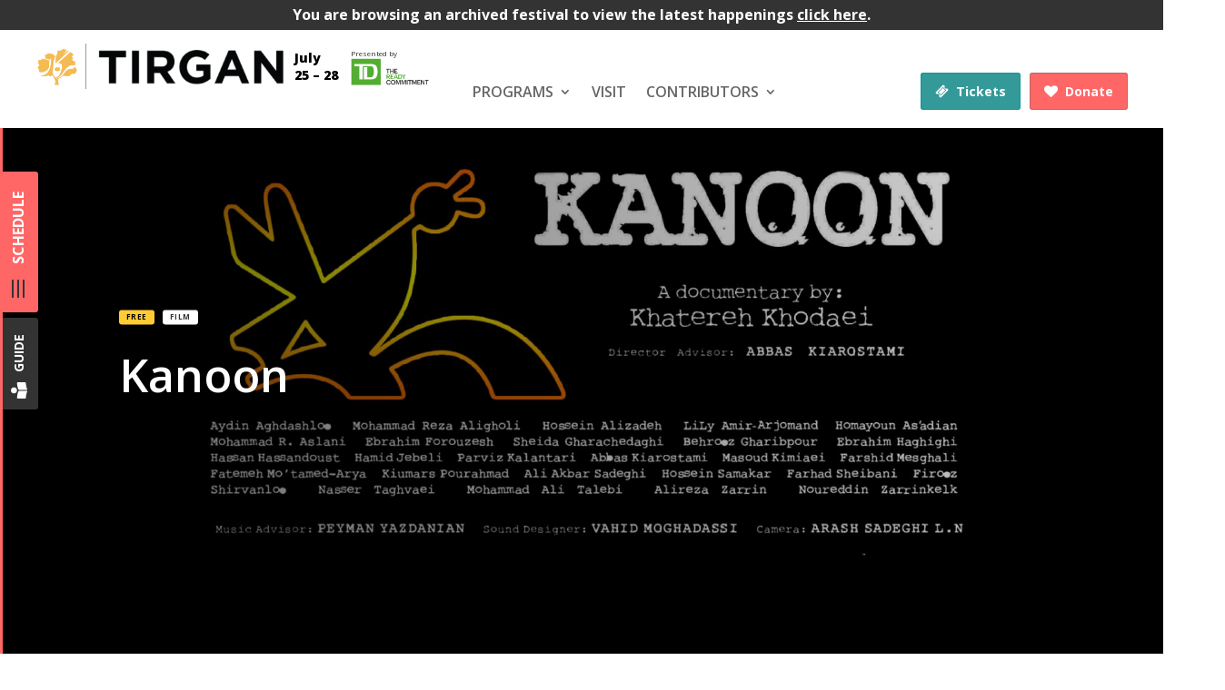

--- FILE ---
content_type: text/html; charset=UTF-8
request_url: https://tirgan.ca/tirgan2019/event/kanoon/
body_size: 29476
content:
<!DOCTYPE html>
<html lang="en-US">
<head>
	<meta charset="UTF-8" />
	
<meta http-equiv="X-UA-Compatible" content="IE=edge"><link rel="icon" href="/favicon.ico" type="image/x-icon" />

	<link rel="pingback" href="https://tirgan.ca/tirgan2019/xmlrpc.php" />

	<script type="text/javascript">
		document.documentElement.className = 'js';
	</script>

	<meta name='robots' content='index, follow, max-image-preview:large, max-snippet:-1, max-video-preview:-1' />

	<!-- This site is optimized with the Yoast SEO plugin v21.8.1 - https://yoast.com/wordpress/plugins/seo/ -->
	<title>Kanoon - Tirgan Festival 2019</title>
	<link rel="canonical" href="https://tirgan.ca/tirgan2019/event/kanoon/" />
	<meta property="og:locale" content="en_US" />
	<meta property="og:type" content="article" />
	<meta property="og:title" content="Kanoon - Tirgan Festival 2019" />
	<meta property="og:description" content="Director: Khatereh Khodaei Duration: 72 minutes Curated with help from Siavash Fattahinia The Institute for the Development of Children and Young Adults, commonly referred to as “Kanoon,” is an Iranian cultural non-profit organization founded in 1965 by Queen Farah. It began as an effort to collect books and create libraries in underprivileged parts of the [&hellip;]" />
	<meta property="og:url" content="https://tirgan.ca/tirgan2019/event/kanoon/" />
	<meta property="og:site_name" content="Tirgan Festival 2019" />
	<meta property="article:modified_time" content="2019-07-16T18:48:56+00:00" />
	<meta property="og:image" content="https://tirgan.ca/tirgan2019/wp-content/uploads/sites/14/2019/07/image-1.jpg" />
	<meta property="og:image:width" content="1920" />
	<meta property="og:image:height" content="1000" />
	<meta property="og:image:type" content="image/jpeg" />
	<meta name="twitter:card" content="summary_large_image" />
	<meta name="twitter:label1" content="Est. reading time" />
	<meta name="twitter:data1" content="1 minute" />
	<script type="application/ld+json" class="yoast-schema-graph">{"@context":"https://schema.org","@graph":[{"@type":"WebPage","@id":"https://tirgan.ca/tirgan2019/event/kanoon/","url":"https://tirgan.ca/tirgan2019/event/kanoon/","name":"Kanoon - Tirgan Festival 2019","isPartOf":{"@id":"https://tirgan.ca/tirgan2019/#website"},"primaryImageOfPage":{"@id":"https://tirgan.ca/tirgan2019/event/kanoon/#primaryimage"},"image":{"@id":"https://tirgan.ca/tirgan2019/event/kanoon/#primaryimage"},"thumbnailUrl":"https://tirgan.ca/tirgan2019/wp-content/uploads/sites/14/2019/07/image-1.jpg","datePublished":"2019-07-10T01:34:33+00:00","dateModified":"2019-07-16T18:48:56+00:00","breadcrumb":{"@id":"https://tirgan.ca/tirgan2019/event/kanoon/#breadcrumb"},"inLanguage":"en-US","potentialAction":[{"@type":"ReadAction","target":["https://tirgan.ca/tirgan2019/event/kanoon/"]}]},{"@type":"ImageObject","inLanguage":"en-US","@id":"https://tirgan.ca/tirgan2019/event/kanoon/#primaryimage","url":"https://tirgan.ca/tirgan2019/wp-content/uploads/sites/14/2019/07/image-1.jpg","contentUrl":"https://tirgan.ca/tirgan2019/wp-content/uploads/sites/14/2019/07/image-1.jpg","width":1920,"height":1000},{"@type":"BreadcrumbList","@id":"https://tirgan.ca/tirgan2019/event/kanoon/#breadcrumb","itemListElement":[{"@type":"ListItem","position":1,"name":"Home","item":"https://tirgan.ca/tirgan2019/"},{"@type":"ListItem","position":2,"name":"Events","item":"https://tirgan.ca/tirgan2019/event/"},{"@type":"ListItem","position":3,"name":"Kanoon"}]},{"@type":"WebSite","@id":"https://tirgan.ca/tirgan2019/#website","url":"https://tirgan.ca/tirgan2019/","name":"Tirgan Festival 2019","description":"Tirgan Summer Festival","potentialAction":[{"@type":"SearchAction","target":{"@type":"EntryPoint","urlTemplate":"https://tirgan.ca/tirgan2019/?s={search_term_string}"},"query-input":"required name=search_term_string"}],"inLanguage":"en-US"}]}</script>
	<!-- / Yoast SEO plugin. -->


<link rel='dns-prefetch' href='//static.addtoany.com' />
<link rel='dns-prefetch' href='//fonts.googleapis.com' />
<link rel="alternate" type="application/rss+xml" title="Tirgan Festival 2019 &raquo; Feed" href="https://tirgan.ca/tirgan2019/feed/" />
<link rel="alternate" type="application/rss+xml" title="Tirgan Festival 2019 &raquo; Comments Feed" href="https://tirgan.ca/tirgan2019/comments/feed/" />
<script type="text/javascript">
window._wpemojiSettings = {"baseUrl":"https:\/\/s.w.org\/images\/core\/emoji\/14.0.0\/72x72\/","ext":".png","svgUrl":"https:\/\/s.w.org\/images\/core\/emoji\/14.0.0\/svg\/","svgExt":".svg","source":{"concatemoji":"https:\/\/tirgan.ca\/tirgan2019\/wp-includes\/js\/wp-emoji-release.min.js?ver=6.2.8"}};
/*! This file is auto-generated */
!function(e,a,t){var n,r,o,i=a.createElement("canvas"),p=i.getContext&&i.getContext("2d");function s(e,t){p.clearRect(0,0,i.width,i.height),p.fillText(e,0,0);e=i.toDataURL();return p.clearRect(0,0,i.width,i.height),p.fillText(t,0,0),e===i.toDataURL()}function c(e){var t=a.createElement("script");t.src=e,t.defer=t.type="text/javascript",a.getElementsByTagName("head")[0].appendChild(t)}for(o=Array("flag","emoji"),t.supports={everything:!0,everythingExceptFlag:!0},r=0;r<o.length;r++)t.supports[o[r]]=function(e){if(p&&p.fillText)switch(p.textBaseline="top",p.font="600 32px Arial",e){case"flag":return s("\ud83c\udff3\ufe0f\u200d\u26a7\ufe0f","\ud83c\udff3\ufe0f\u200b\u26a7\ufe0f")?!1:!s("\ud83c\uddfa\ud83c\uddf3","\ud83c\uddfa\u200b\ud83c\uddf3")&&!s("\ud83c\udff4\udb40\udc67\udb40\udc62\udb40\udc65\udb40\udc6e\udb40\udc67\udb40\udc7f","\ud83c\udff4\u200b\udb40\udc67\u200b\udb40\udc62\u200b\udb40\udc65\u200b\udb40\udc6e\u200b\udb40\udc67\u200b\udb40\udc7f");case"emoji":return!s("\ud83e\udef1\ud83c\udffb\u200d\ud83e\udef2\ud83c\udfff","\ud83e\udef1\ud83c\udffb\u200b\ud83e\udef2\ud83c\udfff")}return!1}(o[r]),t.supports.everything=t.supports.everything&&t.supports[o[r]],"flag"!==o[r]&&(t.supports.everythingExceptFlag=t.supports.everythingExceptFlag&&t.supports[o[r]]);t.supports.everythingExceptFlag=t.supports.everythingExceptFlag&&!t.supports.flag,t.DOMReady=!1,t.readyCallback=function(){t.DOMReady=!0},t.supports.everything||(n=function(){t.readyCallback()},a.addEventListener?(a.addEventListener("DOMContentLoaded",n,!1),e.addEventListener("load",n,!1)):(e.attachEvent("onload",n),a.attachEvent("onreadystatechange",function(){"complete"===a.readyState&&t.readyCallback()})),(e=t.source||{}).concatemoji?c(e.concatemoji):e.wpemoji&&e.twemoji&&(c(e.twemoji),c(e.wpemoji)))}(window,document,window._wpemojiSettings);
</script>
<meta content="Divi v.3.29.3" name="generator"/><style type="text/css">
img.wp-smiley,
img.emoji {
	display: inline !important;
	border: none !important;
	box-shadow: none !important;
	height: 1em !important;
	width: 1em !important;
	margin: 0 0.07em !important;
	vertical-align: -0.1em !important;
	background: none !important;
	padding: 0 !important;
}
</style>
	<link rel='stylesheet' id='wp-block-library-css' href='https://tirgan.ca/tirgan2019/wp-includes/css/dist/block-library/style.min.css?ver=6.2.8' type='text/css' media='all' />
<link rel='stylesheet' id='mediaelement-css' href='https://tirgan.ca/tirgan2019/wp-includes/js/mediaelement/mediaelementplayer-legacy.min.css?ver=4.2.17' type='text/css' media='all' />
<link rel='stylesheet' id='wp-mediaelement-css' href='https://tirgan.ca/tirgan2019/wp-includes/js/mediaelement/wp-mediaelement.min.css?ver=6.2.8' type='text/css' media='all' />
<link rel='stylesheet' id='view_editor_gutenberg_frontend_assets-css' href='https://tirgan.ca/tirgan2019/wp-content/plugins/wp-views/public/css/views-frontend.css?ver=3.6.1' type='text/css' media='all' />
<style id='view_editor_gutenberg_frontend_assets-inline-css' type='text/css'>
.wpv-sort-list-dropdown.wpv-sort-list-dropdown-style-default > span.wpv-sort-list,.wpv-sort-list-dropdown.wpv-sort-list-dropdown-style-default .wpv-sort-list-item {border-color: #cdcdcd;}.wpv-sort-list-dropdown.wpv-sort-list-dropdown-style-default .wpv-sort-list-item a {color: #444;background-color: #fff;}.wpv-sort-list-dropdown.wpv-sort-list-dropdown-style-default a:hover,.wpv-sort-list-dropdown.wpv-sort-list-dropdown-style-default a:focus {color: #000;background-color: #eee;}.wpv-sort-list-dropdown.wpv-sort-list-dropdown-style-default .wpv-sort-list-item.wpv-sort-list-current a {color: #000;background-color: #eee;}
.wpv-sort-list-dropdown.wpv-sort-list-dropdown-style-default > span.wpv-sort-list,.wpv-sort-list-dropdown.wpv-sort-list-dropdown-style-default .wpv-sort-list-item {border-color: #cdcdcd;}.wpv-sort-list-dropdown.wpv-sort-list-dropdown-style-default .wpv-sort-list-item a {color: #444;background-color: #fff;}.wpv-sort-list-dropdown.wpv-sort-list-dropdown-style-default a:hover,.wpv-sort-list-dropdown.wpv-sort-list-dropdown-style-default a:focus {color: #000;background-color: #eee;}.wpv-sort-list-dropdown.wpv-sort-list-dropdown-style-default .wpv-sort-list-item.wpv-sort-list-current a {color: #000;background-color: #eee;}.wpv-sort-list-dropdown.wpv-sort-list-dropdown-style-grey > span.wpv-sort-list,.wpv-sort-list-dropdown.wpv-sort-list-dropdown-style-grey .wpv-sort-list-item {border-color: #cdcdcd;}.wpv-sort-list-dropdown.wpv-sort-list-dropdown-style-grey .wpv-sort-list-item a {color: #444;background-color: #eeeeee;}.wpv-sort-list-dropdown.wpv-sort-list-dropdown-style-grey a:hover,.wpv-sort-list-dropdown.wpv-sort-list-dropdown-style-grey a:focus {color: #000;background-color: #e5e5e5;}.wpv-sort-list-dropdown.wpv-sort-list-dropdown-style-grey .wpv-sort-list-item.wpv-sort-list-current a {color: #000;background-color: #e5e5e5;}
.wpv-sort-list-dropdown.wpv-sort-list-dropdown-style-default > span.wpv-sort-list,.wpv-sort-list-dropdown.wpv-sort-list-dropdown-style-default .wpv-sort-list-item {border-color: #cdcdcd;}.wpv-sort-list-dropdown.wpv-sort-list-dropdown-style-default .wpv-sort-list-item a {color: #444;background-color: #fff;}.wpv-sort-list-dropdown.wpv-sort-list-dropdown-style-default a:hover,.wpv-sort-list-dropdown.wpv-sort-list-dropdown-style-default a:focus {color: #000;background-color: #eee;}.wpv-sort-list-dropdown.wpv-sort-list-dropdown-style-default .wpv-sort-list-item.wpv-sort-list-current a {color: #000;background-color: #eee;}.wpv-sort-list-dropdown.wpv-sort-list-dropdown-style-grey > span.wpv-sort-list,.wpv-sort-list-dropdown.wpv-sort-list-dropdown-style-grey .wpv-sort-list-item {border-color: #cdcdcd;}.wpv-sort-list-dropdown.wpv-sort-list-dropdown-style-grey .wpv-sort-list-item a {color: #444;background-color: #eeeeee;}.wpv-sort-list-dropdown.wpv-sort-list-dropdown-style-grey a:hover,.wpv-sort-list-dropdown.wpv-sort-list-dropdown-style-grey a:focus {color: #000;background-color: #e5e5e5;}.wpv-sort-list-dropdown.wpv-sort-list-dropdown-style-grey .wpv-sort-list-item.wpv-sort-list-current a {color: #000;background-color: #e5e5e5;}.wpv-sort-list-dropdown.wpv-sort-list-dropdown-style-blue > span.wpv-sort-list,.wpv-sort-list-dropdown.wpv-sort-list-dropdown-style-blue .wpv-sort-list-item {border-color: #0099cc;}.wpv-sort-list-dropdown.wpv-sort-list-dropdown-style-blue .wpv-sort-list-item a {color: #444;background-color: #cbddeb;}.wpv-sort-list-dropdown.wpv-sort-list-dropdown-style-blue a:hover,.wpv-sort-list-dropdown.wpv-sort-list-dropdown-style-blue a:focus {color: #000;background-color: #95bedd;}.wpv-sort-list-dropdown.wpv-sort-list-dropdown-style-blue .wpv-sort-list-item.wpv-sort-list-current a {color: #000;background-color: #95bedd;}
</style>
<link rel='stylesheet' id='classic-theme-styles-css' href='https://tirgan.ca/tirgan2019/wp-includes/css/classic-themes.min.css?ver=6.2.8' type='text/css' media='all' />
<style id='global-styles-inline-css' type='text/css'>
body{--wp--preset--color--black: #000000;--wp--preset--color--cyan-bluish-gray: #abb8c3;--wp--preset--color--white: #ffffff;--wp--preset--color--pale-pink: #f78da7;--wp--preset--color--vivid-red: #cf2e2e;--wp--preset--color--luminous-vivid-orange: #ff6900;--wp--preset--color--luminous-vivid-amber: #fcb900;--wp--preset--color--light-green-cyan: #7bdcb5;--wp--preset--color--vivid-green-cyan: #00d084;--wp--preset--color--pale-cyan-blue: #8ed1fc;--wp--preset--color--vivid-cyan-blue: #0693e3;--wp--preset--color--vivid-purple: #9b51e0;--wp--preset--gradient--vivid-cyan-blue-to-vivid-purple: linear-gradient(135deg,rgba(6,147,227,1) 0%,rgb(155,81,224) 100%);--wp--preset--gradient--light-green-cyan-to-vivid-green-cyan: linear-gradient(135deg,rgb(122,220,180) 0%,rgb(0,208,130) 100%);--wp--preset--gradient--luminous-vivid-amber-to-luminous-vivid-orange: linear-gradient(135deg,rgba(252,185,0,1) 0%,rgba(255,105,0,1) 100%);--wp--preset--gradient--luminous-vivid-orange-to-vivid-red: linear-gradient(135deg,rgba(255,105,0,1) 0%,rgb(207,46,46) 100%);--wp--preset--gradient--very-light-gray-to-cyan-bluish-gray: linear-gradient(135deg,rgb(238,238,238) 0%,rgb(169,184,195) 100%);--wp--preset--gradient--cool-to-warm-spectrum: linear-gradient(135deg,rgb(74,234,220) 0%,rgb(151,120,209) 20%,rgb(207,42,186) 40%,rgb(238,44,130) 60%,rgb(251,105,98) 80%,rgb(254,248,76) 100%);--wp--preset--gradient--blush-light-purple: linear-gradient(135deg,rgb(255,206,236) 0%,rgb(152,150,240) 100%);--wp--preset--gradient--blush-bordeaux: linear-gradient(135deg,rgb(254,205,165) 0%,rgb(254,45,45) 50%,rgb(107,0,62) 100%);--wp--preset--gradient--luminous-dusk: linear-gradient(135deg,rgb(255,203,112) 0%,rgb(199,81,192) 50%,rgb(65,88,208) 100%);--wp--preset--gradient--pale-ocean: linear-gradient(135deg,rgb(255,245,203) 0%,rgb(182,227,212) 50%,rgb(51,167,181) 100%);--wp--preset--gradient--electric-grass: linear-gradient(135deg,rgb(202,248,128) 0%,rgb(113,206,126) 100%);--wp--preset--gradient--midnight: linear-gradient(135deg,rgb(2,3,129) 0%,rgb(40,116,252) 100%);--wp--preset--duotone--dark-grayscale: url('#wp-duotone-dark-grayscale');--wp--preset--duotone--grayscale: url('#wp-duotone-grayscale');--wp--preset--duotone--purple-yellow: url('#wp-duotone-purple-yellow');--wp--preset--duotone--blue-red: url('#wp-duotone-blue-red');--wp--preset--duotone--midnight: url('#wp-duotone-midnight');--wp--preset--duotone--magenta-yellow: url('#wp-duotone-magenta-yellow');--wp--preset--duotone--purple-green: url('#wp-duotone-purple-green');--wp--preset--duotone--blue-orange: url('#wp-duotone-blue-orange');--wp--preset--font-size--small: 13px;--wp--preset--font-size--medium: 20px;--wp--preset--font-size--large: 36px;--wp--preset--font-size--x-large: 42px;--wp--preset--spacing--20: 0.44rem;--wp--preset--spacing--30: 0.67rem;--wp--preset--spacing--40: 1rem;--wp--preset--spacing--50: 1.5rem;--wp--preset--spacing--60: 2.25rem;--wp--preset--spacing--70: 3.38rem;--wp--preset--spacing--80: 5.06rem;--wp--preset--shadow--natural: 6px 6px 9px rgba(0, 0, 0, 0.2);--wp--preset--shadow--deep: 12px 12px 50px rgba(0, 0, 0, 0.4);--wp--preset--shadow--sharp: 6px 6px 0px rgba(0, 0, 0, 0.2);--wp--preset--shadow--outlined: 6px 6px 0px -3px rgba(255, 255, 255, 1), 6px 6px rgba(0, 0, 0, 1);--wp--preset--shadow--crisp: 6px 6px 0px rgba(0, 0, 0, 1);}:where(.is-layout-flex){gap: 0.5em;}body .is-layout-flow > .alignleft{float: left;margin-inline-start: 0;margin-inline-end: 2em;}body .is-layout-flow > .alignright{float: right;margin-inline-start: 2em;margin-inline-end: 0;}body .is-layout-flow > .aligncenter{margin-left: auto !important;margin-right: auto !important;}body .is-layout-constrained > .alignleft{float: left;margin-inline-start: 0;margin-inline-end: 2em;}body .is-layout-constrained > .alignright{float: right;margin-inline-start: 2em;margin-inline-end: 0;}body .is-layout-constrained > .aligncenter{margin-left: auto !important;margin-right: auto !important;}body .is-layout-constrained > :where(:not(.alignleft):not(.alignright):not(.alignfull)){max-width: var(--wp--style--global--content-size);margin-left: auto !important;margin-right: auto !important;}body .is-layout-constrained > .alignwide{max-width: var(--wp--style--global--wide-size);}body .is-layout-flex{display: flex;}body .is-layout-flex{flex-wrap: wrap;align-items: center;}body .is-layout-flex > *{margin: 0;}:where(.wp-block-columns.is-layout-flex){gap: 2em;}.has-black-color{color: var(--wp--preset--color--black) !important;}.has-cyan-bluish-gray-color{color: var(--wp--preset--color--cyan-bluish-gray) !important;}.has-white-color{color: var(--wp--preset--color--white) !important;}.has-pale-pink-color{color: var(--wp--preset--color--pale-pink) !important;}.has-vivid-red-color{color: var(--wp--preset--color--vivid-red) !important;}.has-luminous-vivid-orange-color{color: var(--wp--preset--color--luminous-vivid-orange) !important;}.has-luminous-vivid-amber-color{color: var(--wp--preset--color--luminous-vivid-amber) !important;}.has-light-green-cyan-color{color: var(--wp--preset--color--light-green-cyan) !important;}.has-vivid-green-cyan-color{color: var(--wp--preset--color--vivid-green-cyan) !important;}.has-pale-cyan-blue-color{color: var(--wp--preset--color--pale-cyan-blue) !important;}.has-vivid-cyan-blue-color{color: var(--wp--preset--color--vivid-cyan-blue) !important;}.has-vivid-purple-color{color: var(--wp--preset--color--vivid-purple) !important;}.has-black-background-color{background-color: var(--wp--preset--color--black) !important;}.has-cyan-bluish-gray-background-color{background-color: var(--wp--preset--color--cyan-bluish-gray) !important;}.has-white-background-color{background-color: var(--wp--preset--color--white) !important;}.has-pale-pink-background-color{background-color: var(--wp--preset--color--pale-pink) !important;}.has-vivid-red-background-color{background-color: var(--wp--preset--color--vivid-red) !important;}.has-luminous-vivid-orange-background-color{background-color: var(--wp--preset--color--luminous-vivid-orange) !important;}.has-luminous-vivid-amber-background-color{background-color: var(--wp--preset--color--luminous-vivid-amber) !important;}.has-light-green-cyan-background-color{background-color: var(--wp--preset--color--light-green-cyan) !important;}.has-vivid-green-cyan-background-color{background-color: var(--wp--preset--color--vivid-green-cyan) !important;}.has-pale-cyan-blue-background-color{background-color: var(--wp--preset--color--pale-cyan-blue) !important;}.has-vivid-cyan-blue-background-color{background-color: var(--wp--preset--color--vivid-cyan-blue) !important;}.has-vivid-purple-background-color{background-color: var(--wp--preset--color--vivid-purple) !important;}.has-black-border-color{border-color: var(--wp--preset--color--black) !important;}.has-cyan-bluish-gray-border-color{border-color: var(--wp--preset--color--cyan-bluish-gray) !important;}.has-white-border-color{border-color: var(--wp--preset--color--white) !important;}.has-pale-pink-border-color{border-color: var(--wp--preset--color--pale-pink) !important;}.has-vivid-red-border-color{border-color: var(--wp--preset--color--vivid-red) !important;}.has-luminous-vivid-orange-border-color{border-color: var(--wp--preset--color--luminous-vivid-orange) !important;}.has-luminous-vivid-amber-border-color{border-color: var(--wp--preset--color--luminous-vivid-amber) !important;}.has-light-green-cyan-border-color{border-color: var(--wp--preset--color--light-green-cyan) !important;}.has-vivid-green-cyan-border-color{border-color: var(--wp--preset--color--vivid-green-cyan) !important;}.has-pale-cyan-blue-border-color{border-color: var(--wp--preset--color--pale-cyan-blue) !important;}.has-vivid-cyan-blue-border-color{border-color: var(--wp--preset--color--vivid-cyan-blue) !important;}.has-vivid-purple-border-color{border-color: var(--wp--preset--color--vivid-purple) !important;}.has-vivid-cyan-blue-to-vivid-purple-gradient-background{background: var(--wp--preset--gradient--vivid-cyan-blue-to-vivid-purple) !important;}.has-light-green-cyan-to-vivid-green-cyan-gradient-background{background: var(--wp--preset--gradient--light-green-cyan-to-vivid-green-cyan) !important;}.has-luminous-vivid-amber-to-luminous-vivid-orange-gradient-background{background: var(--wp--preset--gradient--luminous-vivid-amber-to-luminous-vivid-orange) !important;}.has-luminous-vivid-orange-to-vivid-red-gradient-background{background: var(--wp--preset--gradient--luminous-vivid-orange-to-vivid-red) !important;}.has-very-light-gray-to-cyan-bluish-gray-gradient-background{background: var(--wp--preset--gradient--very-light-gray-to-cyan-bluish-gray) !important;}.has-cool-to-warm-spectrum-gradient-background{background: var(--wp--preset--gradient--cool-to-warm-spectrum) !important;}.has-blush-light-purple-gradient-background{background: var(--wp--preset--gradient--blush-light-purple) !important;}.has-blush-bordeaux-gradient-background{background: var(--wp--preset--gradient--blush-bordeaux) !important;}.has-luminous-dusk-gradient-background{background: var(--wp--preset--gradient--luminous-dusk) !important;}.has-pale-ocean-gradient-background{background: var(--wp--preset--gradient--pale-ocean) !important;}.has-electric-grass-gradient-background{background: var(--wp--preset--gradient--electric-grass) !important;}.has-midnight-gradient-background{background: var(--wp--preset--gradient--midnight) !important;}.has-small-font-size{font-size: var(--wp--preset--font-size--small) !important;}.has-medium-font-size{font-size: var(--wp--preset--font-size--medium) !important;}.has-large-font-size{font-size: var(--wp--preset--font-size--large) !important;}.has-x-large-font-size{font-size: var(--wp--preset--font-size--x-large) !important;}
.wp-block-navigation a:where(:not(.wp-element-button)){color: inherit;}
:where(.wp-block-columns.is-layout-flex){gap: 2em;}
.wp-block-pullquote{font-size: 1.5em;line-height: 1.6;}
</style>
<link rel='stylesheet' id='divi-fontawesome-gtm-css' href='https://tirgan.ca/tirgan2019/wp-content/plugins/divi-fontawesome-gtm/vendor/font-awesome-4.7.0/css/font-awesome.min.css?ver=1.4.7' type='text/css' media='all' />
<link rel='stylesheet' id='divi-fontawesome-gtm-custom-css' href='https://tirgan.ca/tirgan2019/wp-content/plugins/divi-fontawesome-gtm/assets/divi-fontawesome-gtm.css?ver=1.4.7' type='text/css' media='all' />
<link rel='stylesheet' id='iwmp-styles-css' href='https://tirgan.ca/tirgan2019/wp-content/plugins/iw-magnific-popup/includes/assets/magnific-popup.css?ver=6.2.8' type='text/css' media='all' />
<link rel='stylesheet' id='parent-style-css' href='https://tirgan.ca/tirgan2019/wp-content/themes/Divi/tir-style.css?ver=6.2.8' type='text/css' media='all' />
<link rel='stylesheet' id='divi-style-css' href='https://tirgan.ca/tirgan2019/wp-content/themes/Divi/style.dev.css?ver=3.29.3' type='text/css' media='all' />
<link rel='stylesheet' id='toolset-maps-fixes-css' href='//tirgan.ca/tirgan2019/wp-content/plugins/toolset-maps/resources/css/toolset_maps_fixes.css?ver=2.0.10' type='text/css' media='all' />
<link rel='stylesheet' id='menu-cells-front-end-css' href='https://tirgan.ca/tirgan2019/wp-content/plugins/layouts/resources/css/cell-menu-css.css?ver=2.6.10' type='text/css' media='screen' />
<link rel='stylesheet' id='toolset-notifications-css-css' href='https://tirgan.ca/tirgan2019/wp-content/plugins/types/vendor/toolset/toolset-common/res/css/toolset-notifications.css?ver=4.1.4' type='text/css' media='screen' />
<link rel='stylesheet' id='ddl-front-end-css' href='https://tirgan.ca/tirgan2019/wp-content/plugins/layouts/resources/css/ddl-front-end.css?ver=2.6.10' type='text/css' media='screen' />
<link rel='stylesheet' id='toolset-common-css' href='https://tirgan.ca/tirgan2019/wp-content/plugins/types/vendor/toolset/toolset-common/res/css/toolset-common.css?ver=4.1.4' type='text/css' media='screen' />
<link rel='stylesheet' id='toolset-divi-styles-css' href='https://tirgan.ca/tirgan2019/wp-content/plugins/wp-views/vendor/toolset/divi/styles/style.min.css?ver=1.0.0' type='text/css' media='all' />
<link rel='stylesheet' id='et-builder-googlefonts-cached-css' href='https://fonts.googleapis.com/css?family=Open+Sans%3A300%2C300italic%2Cregular%2Citalic%2C600%2C600italic%2C700%2C700italic%2C800%2C800italic&#038;ver=6.2.8#038;subset=cyrillic,greek,vietnamese,latin,greek-ext,latin-ext,cyrillic-ext' type='text/css' media='all' />
<link rel='stylesheet' id='et-shortcodes-responsive-css-css' href='https://tirgan.ca/tirgan2019/wp-content/themes/Divi/epanel/shortcodes/css/shortcodes_responsive.css?ver=3.29.3' type='text/css' media='all' />
<link rel='stylesheet' id='magnific-popup-css' href='https://tirgan.ca/tirgan2019/wp-content/themes/Divi/includes/builder/styles/magnific_popup.css?ver=3.29.3' type='text/css' media='all' />
<link rel='stylesheet' id='dashicons-css' href='https://tirgan.ca/tirgan2019/wp-includes/css/dashicons.min.css?ver=6.2.8' type='text/css' media='all' />
<link rel='stylesheet' id='addtoany-css' href='https://tirgan.ca/tirgan2019/wp-content/plugins/add-to-any/addtoany.min.css?ver=1.16' type='text/css' media='all' />
<script type='text/javascript' src='https://tirgan.ca/tirgan2019/wp-content/plugins/wp-views/vendor/toolset/common-es/public/toolset-common-es-frontend.js?ver=161000' id='toolset-common-es-frontend-js'></script>
<script type='text/javascript' src='https://tirgan.ca/tirgan2019/wp-includes/js/jquery/jquery.min.js?ver=3.6.4' id='jquery-core-js'></script>
<script type='text/javascript' src='https://tirgan.ca/tirgan2019/wp-includes/js/jquery/jquery-migrate.min.js?ver=3.4.0' id='jquery-migrate-js'></script>
<script type='text/javascript' id='addtoany-core-js-before'>
window.a2a_config=window.a2a_config||{};a2a_config.callbacks=[];a2a_config.overlays=[];a2a_config.templates={};
a2a_config.icon_color="transparent,#000000";
</script>
<script type='text/javascript' async src='https://static.addtoany.com/menu/page.js' id='addtoany-core-js'></script>
<script type='text/javascript' async src='https://tirgan.ca/tirgan2019/wp-content/plugins/add-to-any/addtoany.min.js?ver=1.1' id='addtoany-jquery-js'></script>
<script type='text/javascript' id='ddl-layouts-frontend-js-extra'>
/* <![CDATA[ */
var DDLayout_fe_settings = {"DDL_JS":{"css_framework":"bootstrap-3","DEBUG":false}};
/* ]]> */
</script>
<script type='text/javascript' src='https://tirgan.ca/tirgan2019/wp-content/plugins/layouts/resources/js/ddl-layouts-frontend.js?ver=2.6.10' id='ddl-layouts-frontend-js'></script>
<link rel="https://api.w.org/" href="https://tirgan.ca/tirgan2019/wp-json/" /><link rel="EditURI" type="application/rsd+xml" title="RSD" href="https://tirgan.ca/tirgan2019/xmlrpc.php?rsd" />
<link rel="wlwmanifest" type="application/wlwmanifest+xml" href="https://tirgan.ca/tirgan2019/wp-includes/wlwmanifest.xml" />
<meta name="generator" content="WordPress 6.2.8" />
<link rel='shortlink' href='https://tirgan.ca/tirgan2019/?p=9016' />
<link rel="alternate" type="application/json+oembed" href="https://tirgan.ca/tirgan2019/wp-json/oembed/1.0/embed?url=https%3A%2F%2Ftirgan.ca%2Ftirgan2019%2Fevent%2Fkanoon%2F" />
<link rel="alternate" type="text/xml+oembed" href="https://tirgan.ca/tirgan2019/wp-json/oembed/1.0/embed?url=https%3A%2F%2Ftirgan.ca%2Ftirgan2019%2Fevent%2Fkanoon%2F&#038;format=xml" />
<link rel="preload" href="https://tirgan.ca/tirgan2019/wp-content/plugins/bloom/core/admin/fonts/modules.ttf" as="font" crossorigin="anonymous"><meta name="viewport" content="width=device-width, initial-scale=1.0, maximum-scale=1.0, user-scalable=0" /> <script> window.addEventListener("load",function(){ var c={script:false,link:false}; function ls(s) { if(!['script','link'].includes(s)||c[s]){return;}c[s]=true; var d=document,f=d.getElementsByTagName(s)[0],j=d.createElement(s); if(s==='script'){j.async=true;j.src='https://tirgan.ca/tirgan2019/wp-content/plugins/wp-views/vendor/toolset/blocks/public/js/frontend.js?v=1.6.0';}else{ j.rel='stylesheet';j.href='https://tirgan.ca/tirgan2019/wp-content/plugins/wp-views/vendor/toolset/blocks/public/css/style.css?v=1.6.0';} f.parentNode.insertBefore(j, f); }; function ex(){ls('script');ls('link')} window.addEventListener("scroll", ex, {once: true}); if (('IntersectionObserver' in window) && ('IntersectionObserverEntry' in window) && ('intersectionRatio' in window.IntersectionObserverEntry.prototype)) { var i = 0, fb = document.querySelectorAll("[class^='tb-']"), o = new IntersectionObserver(es => { es.forEach(e => { o.unobserve(e.target); if (e.intersectionRatio > 0) { ex();o.disconnect();}else{ i++;if(fb.length>i){o.observe(fb[i])}} }) }); if (fb.length) { o.observe(fb[i]) } } }) </script>
	<noscript>
		<link rel="stylesheet" href="https://tirgan.ca/tirgan2019/wp-content/plugins/wp-views/vendor/toolset/blocks/public/css/style.css">
	</noscript><script>$( function()
{
    var targets = $( '[rel~=tooltip]' ),
        target  = false,
        tooltip = false,
        title   = false;
 
    targets.bind( 'mouseenter', function()
    {
        target  = $( this );
        tip     = target.attr( 'title' );
        tooltip = $( '<div id="tooltip"></div>' );
 
        if( !tip || tip == '' )
            return false;
 
        target.removeAttr( 'title' );
        tooltip.css( 'opacity', 0 )
               .html( tip )
               .appendTo( 'body' );
 
        var init_tooltip = function()
        {
            if( $( window ).width() < tooltip.outerWidth() * 1.5 )
                tooltip.css( 'max-width', $( window ).width() / 2 );
            else
                tooltip.css( 'max-width', 340 );
 
            var pos_left = target.offset().left + ( target.outerWidth() / 2 ) - ( tooltip.outerWidth() / 2 ),
                pos_top  = target.offset().top - tooltip.outerHeight() - 20;
 
            if( pos_left < 0 )
            {
                pos_left = target.offset().left + target.outerWidth() / 2 - 20;
                tooltip.addClass( 'left' );
            }
            else
                tooltip.removeClass( 'left' );
 
            if( pos_left + tooltip.outerWidth() > $( window ).width() )
            {
                pos_left = target.offset().left - tooltip.outerWidth() + target.outerWidth() / 2 + 20;
                tooltip.addClass( 'right' );
            }
            else
                tooltip.removeClass( 'right' );
 
            if( pos_top < 0 )
            {
                var pos_top  = target.offset().top + target.outerHeight();
                tooltip.addClass( 'top' );
            }
            else
                tooltip.removeClass( 'top' );
 
            tooltip.css( { left: pos_left, top: pos_top } )
                   .animate( { top: '+=10', opacity: 1 }, 50 );
        };
 
        init_tooltip();
        $( window ).resize( init_tooltip );
 
        var remove_tooltip = function()
        {
            tooltip.animate( { top: '-=10', opacity: 0 }, 50, function()
            {
                $( this ).remove();
            });
 
            target.attr( 'title', tip );
        };
 
        target.bind( 'mouseleave', remove_tooltip );
       tooltip.bind( 'click', remove_tooltip );
    });
});</script>
<style type="text/css">
#main-header .et_mobile_menu .menu-item-has-children > a { background-color: transparent; position: relative; }
#main-header .et_mobile_menu .menu-item-has-children > a:after, #main-header .et_mobile_menu .menu-item-has-children .sub-menu .menu-item-has-children > a:before { font-family: 'ETmodules'; text-align: center; speak: none; font-weight: normal; font-variant: normal; text-transform: none; -webkit-font-smoothing: antialiased; position: absolute; }
#main-header .et_mobile_menu .menu-item-has-children >  a:after, #main-header .et_mobile_menu .menu-item-has-children .sub-menu .menu-item-has-children > a:before{ font-size: 16px; content: '\4c'; top: 13px; right: 10px; }
#main-header .et_mobile_menu .menu-item-has-children.visible > a:after, #main-header .et_mobile_menu .menu-item-has-children .sub-menu .menu-item-has-children.visible > a:before { content: '\4d'; }
#main-header .et_mobile_menu ul.sub-menu { display: none !important; visibility: hidden !important;  transition: all 1.5s ease-in-out;}
#main-header .et_mobile_menu .visible > ul.sub-menu { display: block !important; visibility: visible !important; }
	#main-header .et_mobile_menu .always-visitable {
    position: relative;
}
#main-header .et_mobile_menu .always-visitable .hover-link {
    position: absolute;
    top: 0; left: 0; bottom: 0;
    right: 60px; }
	
</style>
<script type="text/javascript">
(function($) {
      
    function setup_collapsible_submenus() {
        var $menu = $('#mobile_menu2'),
            top_level_link = '#mobile_menu .menu-item-has-children > a';
             
        $menu.find('a').each(function() {
            $(this).off('click');
              
            if ( $(this).is(top_level_link) ) {
                if ($(this).parent().hasClass('always-visitable')) {
                    $('<a class="hover-link"></div>')
                    .attr('href', $(this).attr('href'))
                    .on('click', function(e){ e.stopPropagation(); })
                    .appendTo($(this));
                }

                $(this).attr('href', '#');
            }
              
            if ( ! $(this).siblings('.sub-menu').length ) {
                $(this).on('click', function(event) {
                    $(this).parents('.mobile_nav').trigger('click');
                });
            } else {
                $(this).on('click', function(event) {
                    event.preventDefault();
                    $(this).parent().toggleClass('visible');
                });
            }
        });
    }
      
    $(window).load(function() {
        setTimeout(function() {
            setup_collapsible_submenus();
        }, 700);
    });
 
})(jQuery);
</script>
<script type="text/javascript">
(function($) {
      
    function setup_collapsible_submenus() {
        var $menu = $('#mobile_menu2'),
            top_level_link = '#mobile_menu .menu-item-has-children > a';
             
        $menu.find('a').each(function() {
            $(this).off('click');
              
            if ( $(this).is(top_level_link) ) {
                if ($(this).parent().hasClass('always-visitable')) {
                    $('<a class="hover-link"></div>')
                    .attr('href', $(this).attr('href'))
                    .on('click', function(e){ e.stopPropagation(); })
                    .appendTo($(this));
                }

                $(this).attr('href', '#');
            }
              
            if ( ! $(this).siblings('.sub-menu').length ) {
                $(this).on('click', function(event) {
                    $(this).parents('.mobile_nav').trigger('click');
                });
            } else {
                $(this).on('click', function(event) {
                    event.preventDefault();
                    $(this).parent().toggleClass('visible');
                });
            }
        });
    }
      
    $(window).load(function() {
        setTimeout(function() {
            setup_collapsible_submenus();
        }, 700);
    });
 
})(jQuery);
</script>
<script src="https://use.fontawesome.com/releases/v5.9.0/js/all.js"></script>
<script src="https://use.fontawesome.com/releases/v5.9.0/js/v4-shims.js"></script>
<script src="https://cdnjs.cloudflare.com/ajax/libs/jquery/1.11.2/jquery.min.js"></script>
<script src="https://cdn.jsdelivr.net/npm/semantic-ui@2.4.2/dist/semantic.min.js"></script>
	<link rel="stylesheet" href="https://cdnjs.cloudflare.com/ajax/libs/semantic-ui/2.4.1/components/accordion.min.css">
	<script src="https://cdnjs.cloudflare.com/ajax/libs/semantic-ui/2.4.1/components/accordion.min.js"></script><link rel="icon" href="https://tirgan.ca/tirgan2019/wp-content/uploads/sites/14/2018/12/cropped-tirgan-festival-tree-logo-32x32.png" sizes="32x32" />
<link rel="icon" href="https://tirgan.ca/tirgan2019/wp-content/uploads/sites/14/2018/12/cropped-tirgan-festival-tree-logo-192x192.png" sizes="192x192" />
<link rel="apple-touch-icon" href="https://tirgan.ca/tirgan2019/wp-content/uploads/sites/14/2018/12/cropped-tirgan-festival-tree-logo-180x180.png" />
<meta name="msapplication-TileImage" content="https://tirgan.ca/tirgan2019/wp-content/uploads/sites/14/2018/12/cropped-tirgan-festival-tree-logo-270x270.png" />
<style id="et-divi-customizer-global-cached-inline-styles">body,.et_pb_column_1_2 .et_quote_content blockquote cite,.et_pb_column_1_2 .et_link_content a.et_link_main_url,.et_pb_column_1_3 .et_quote_content blockquote cite,.et_pb_column_3_8 .et_quote_content blockquote cite,.et_pb_column_1_4 .et_quote_content blockquote cite,.et_pb_blog_grid .et_quote_content blockquote cite,.et_pb_column_1_3 .et_link_content a.et_link_main_url,.et_pb_column_3_8 .et_link_content a.et_link_main_url,.et_pb_column_1_4 .et_link_content a.et_link_main_url,.et_pb_blog_grid .et_link_content a.et_link_main_url,body .et_pb_bg_layout_light .et_pb_post p,body .et_pb_bg_layout_dark .et_pb_post p{font-size:16px}.et_pb_slide_content,.et_pb_best_value{font-size:18px}.woocommerce #respond input#submit,.woocommerce-page #respond input#submit,.woocommerce #content input.button,.woocommerce-page #content input.button,.woocommerce-message,.woocommerce-error,.woocommerce-info{background:#333333!important}#et_search_icon:hover,.mobile_menu_bar:before,.mobile_menu_bar:after,.et_toggle_slide_menu:after,.et-social-icon a:hover,.et_pb_sum,.et_pb_pricing li a,.et_pb_pricing_table_button,.et_overlay:before,.entry-summary p.price ins,.woocommerce div.product span.price,.woocommerce-page div.product span.price,.woocommerce #content div.product span.price,.woocommerce-page #content div.product span.price,.woocommerce div.product p.price,.woocommerce-page div.product p.price,.woocommerce #content div.product p.price,.woocommerce-page #content div.product p.price,.et_pb_member_social_links a:hover,.woocommerce .star-rating span:before,.woocommerce-page .star-rating span:before,.et_pb_widget li a:hover,.et_pb_filterable_portfolio .et_pb_portfolio_filters li a.active,.et_pb_filterable_portfolio .et_pb_portofolio_pagination ul li a.active,.et_pb_gallery .et_pb_gallery_pagination ul li a.active,.wp-pagenavi span.current,.wp-pagenavi a:hover,.nav-single a,.tagged_as a,.posted_in a{color:#333333}.et_pb_contact_submit,.et_password_protected_form .et_submit_button,.et_pb_bg_layout_light .et_pb_newsletter_button,.comment-reply-link,.form-submit .et_pb_button,.et_pb_bg_layout_light .et_pb_promo_button,.et_pb_bg_layout_light .et_pb_more_button,.woocommerce a.button.alt,.woocommerce-page a.button.alt,.woocommerce button.button.alt,.woocommerce button.button.alt.disabled,.woocommerce-page button.button.alt,.woocommerce-page button.button.alt.disabled,.woocommerce input.button.alt,.woocommerce-page input.button.alt,.woocommerce #respond input#submit.alt,.woocommerce-page #respond input#submit.alt,.woocommerce #content input.button.alt,.woocommerce-page #content input.button.alt,.woocommerce a.button,.woocommerce-page a.button,.woocommerce button.button,.woocommerce-page button.button,.woocommerce input.button,.woocommerce-page input.button,.et_pb_contact p input[type="checkbox"]:checked+label i:before,.et_pb_bg_layout_light.et_pb_module.et_pb_button{color:#333333}.footer-widget h4{color:#333333}.et-search-form,.nav li ul,.et_mobile_menu,.footer-widget li:before,.et_pb_pricing li:before,blockquote{border-color:#333333}.et_pb_counter_amount,.et_pb_featured_table .et_pb_pricing_heading,.et_quote_content,.et_link_content,.et_audio_content,.et_pb_post_slider.et_pb_bg_layout_dark,.et_slide_in_menu_container,.et_pb_contact p input[type="radio"]:checked+label i:before{background-color:#333333}.container,.et_pb_row,.et_pb_slider .et_pb_container,.et_pb_fullwidth_section .et_pb_title_container,.et_pb_fullwidth_section .et_pb_title_featured_container,.et_pb_fullwidth_header:not(.et_pb_fullscreen) .et_pb_fullwidth_header_container{max-width:1600px}.et_boxed_layout #page-container,.et_boxed_layout.et_non_fixed_nav.et_transparent_nav #page-container #top-header,.et_boxed_layout.et_non_fixed_nav.et_transparent_nav #page-container #main-header,.et_fixed_nav.et_boxed_layout #page-container #top-header,.et_fixed_nav.et_boxed_layout #page-container #main-header,.et_boxed_layout #page-container .container,.et_boxed_layout #page-container .et_pb_row{max-width:1760px}#top-header,#et-secondary-nav li ul{background-color:#333333}#footer-widgets .footer-widget a,#footer-widgets .footer-widget li a,#footer-widgets .footer-widget li a:hover{color:#ffffff}.footer-widget{color:#ffffff}#main-footer .footer-widget h4{color:#333333}.footer-widget li:before{border-color:#333333}#footer-widgets .footer-widget li:before{top:10.6px}#footer-info,#footer-info a{color:#ffffff}#footer-info{font-size:12px}body .et_pb_button,.woocommerce a.button.alt,.woocommerce-page a.button.alt,.woocommerce button.button.alt,.woocommerce button.button.alt.disabled,.woocommerce-page button.button.alt,.woocommerce-page button.button.alt.disabled,.woocommerce input.button.alt,.woocommerce-page input.button.alt,.woocommerce #respond input#submit.alt,.woocommerce-page #respond input#submit.alt,.woocommerce #content input.button.alt,.woocommerce-page #content input.button.alt,.woocommerce a.button,.woocommerce-page a.button,.woocommerce button.button,.woocommerce-page button.button,.woocommerce input.button,.woocommerce-page input.button,.woocommerce #respond input#submit,.woocommerce-page #respond input#submit,.woocommerce #content input.button,.woocommerce-page #content input.button,.woocommerce-message a.button.wc-forward{font-size:18px;background-color:#333333;border-color:#333333;font-weight:bold;font-style:normal;text-transform:uppercase;text-decoration:none;}body.et_pb_button_helper_class .et_pb_button,body.et_pb_button_helper_class .et_pb_module.et_pb_button,.woocommerce.et_pb_button_helper_class a.button.alt,.woocommerce-page.et_pb_button_helper_class a.button.alt,.woocommerce.et_pb_button_helper_class button.button.alt,.woocommerce.et_pb_button_helper_class button.button.alt.disabled,.woocommerce-page.et_pb_button_helper_class button.button.alt,.woocommerce-page.et_pb_button_helper_class button.button.alt.disabled,.woocommerce.et_pb_button_helper_class input.button.alt,.woocommerce-page.et_pb_button_helper_class input.button.alt,.woocommerce.et_pb_button_helper_class #respond input#submit.alt,.woocommerce-page.et_pb_button_helper_class #respond input#submit.alt,.woocommerce.et_pb_button_helper_class #content input.button.alt,.woocommerce-page.et_pb_button_helper_class #content input.button.alt,.woocommerce.et_pb_button_helper_class a.button,.woocommerce-page.et_pb_button_helper_class a.button,.woocommerce.et_pb_button_helper_class button.button,.woocommerce-page.et_pb_button_helper_class button.button,.woocommerce.et_pb_button_helper_class input.button,.woocommerce-page.et_pb_button_helper_class input.button,.woocommerce.et_pb_button_helper_class #respond input#submit,.woocommerce-page.et_pb_button_helper_class #respond input#submit,.woocommerce.et_pb_button_helper_class #content input.button,.woocommerce-page.et_pb_button_helper_class #content input.button{color:rgba(255,255,255,0.98)}body .et_pb_button:after,.woocommerce a.button.alt:after,.woocommerce-page a.button.alt:after,.woocommerce button.button.alt:after,.woocommerce-page button.button.alt:after,.woocommerce input.button.alt:after,.woocommerce-page input.button.alt:after,.woocommerce #respond input#submit.alt:after,.woocommerce-page #respond input#submit.alt:after,.woocommerce #content input.button.alt:after,.woocommerce-page #content input.button.alt:after,.woocommerce a.button:after,.woocommerce-page a.button:after,.woocommerce button.button:after,.woocommerce-page button.button:after,.woocommerce input.button:after,.woocommerce-page input.button:after,.woocommerce #respond input#submit:after,.woocommerce-page #respond input#submit:after,.woocommerce #content input.button:after,.woocommerce-page #content input.button:after{font-size:28.8px}body .et_pb_button:hover,.woocommerce a.button.alt:hover,.woocommerce-page a.button.alt:hover,.woocommerce button.button.alt:hover,.woocommerce button.button.alt.disabled:hover,.woocommerce-page button.button.alt:hover,.woocommerce-page button.button.alt.disabled:hover,.woocommerce input.button.alt:hover,.woocommerce-page input.button.alt:hover,.woocommerce #respond input#submit.alt:hover,.woocommerce-page #respond input#submit.alt:hover,.woocommerce #content input.button.alt:hover,.woocommerce-page #content input.button.alt:hover,.woocommerce a.button:hover,.woocommerce-page a.button:hover,.woocommerce button.button:hover,.woocommerce-page button.button:hover,.woocommerce input.button:hover,.woocommerce-page input.button:hover,.woocommerce #respond input#submit:hover,.woocommerce-page #respond input#submit:hover,.woocommerce #content input.button:hover,.woocommerce-page #content input.button:hover{background:rgba(51,51,51,0.95)!important;border-color:rgba(51,51,51,0.95)!important}.et_slide_menu_top{display:none}body #page-container .et_slide_in_menu_container{background:#eeeeee}.et_slide_in_menu_container #mobile_menu_slide li span.et_mobile_menu_arrow:before,.et_slide_in_menu_container #mobile_menu_slide li a{color:#333333}.et_slide_in_menu_container #mobile_menu_slide li.current-menu-item span.et_mobile_menu_arrow:before,.et_slide_in_menu_container #mobile_menu_slide li.current-menu-item a{color:#333333}.et_header_style_slide .et_slide_in_menu_container .et_mobile_menu li a{font-size:16px}.et_slide_in_menu_container,.et_slide_in_menu_container .et-search-field{letter-spacing:px}.et_slide_in_menu_container .et-search-field::-moz-placeholder{letter-spacing:px}.et_slide_in_menu_container .et-search-field::-webkit-input-placeholder{letter-spacing:px}.et_slide_in_menu_container .et-search-field:-ms-input-placeholder{letter-spacing:px}@media only screen and (min-width:981px){.et_pb_section{padding:0% 0}.et_pb_fullwidth_section{padding:0}.et_pb_row{padding:0% 0}.et_header_style_left #et-top-navigation,.et_header_style_split #et-top-navigation{padding:50px 0 0 0}.et_header_style_left #et-top-navigation nav>ul>li>a,.et_header_style_split #et-top-navigation nav>ul>li>a{padding-bottom:50px}.et_header_style_split .centered-inline-logo-wrap{width:100px;margin:-100px 0}.et_header_style_split .centered-inline-logo-wrap #logo{max-height:100px}.et_pb_svg_logo.et_header_style_split .centered-inline-logo-wrap #logo{height:100px}.et_header_style_centered #top-menu>li>a{padding-bottom:18px}.et_header_style_slide #et-top-navigation,.et_header_style_fullscreen #et-top-navigation{padding:41px 0 41px 0!important}.et_header_style_centered #main-header .logo_container{height:100px}.et_header_style_centered.et_hide_primary_logo #main-header:not(.et-fixed-header) .logo_container,.et_header_style_centered.et_hide_fixed_logo #main-header.et-fixed-header .logo_container{height:18px}.et-fixed-header#top-header,.et-fixed-header#top-header #et-secondary-nav li ul{background-color:#333333}}@media only screen and (min-width:2000px){.et_pb_row{padding:0px 0}.et_pb_section{padding:0px 0}.single.et_pb_pagebuilder_layout.et_full_width_page .et_post_meta_wrapper{padding-top:0px}.et_pb_fullwidth_section{padding:0}}	h1,h2,h3,h4,h5,h6{font-family:'Open Sans',Helvetica,Arial,Lucida,sans-serif}body,input,textarea,select{font-family:'Open Sans',Helvetica,Arial,Lucida,sans-serif}</style>	
	<link href="https://fonts.googleapis.com/css?family=Markazi+Text" rel="stylesheet">
	
</head>
<body data-rsssl=1 class="event-template-default single single-event postid-9016  divi-font-awesome et_bloom et_button_no_icon et_pb_button_helper_class et_fullwidth_nav et_fixed_nav et_show_nav et_hide_primary_logo et_hide_fixed_logo et_cover_background et_pb_gutter osx et_pb_gutters3 et_primary_nav_dropdown_animation_fade et_secondary_nav_dropdown_animation_fade et_pb_footer_columns4 et_header_style_slide et_header_style_left et_right_sidebar et_divi_theme et-db et_pb_pagebuilder_layout">
	
	<div id="page-container">
		 
		
	
					<div class="et_slide_in_menu_container">
			
								<div class="et_slide_menu_top">

																				<div class="clear"></div>
								<form role="search" method="get" class="et-search-form" action="https://tirgan.ca/tirgan2019/">
					<input type="search" class="et-search-field" placeholder="Search &hellip;" value="" name="s" title="Search for:" />					<button type="submit" id="searchsubmit_header"></button>
				</form>
			
										
				</div> <!-- .et_slide_menu_top -->
			
			<div class="et_pb_fullscreen_nav_container">
				
				<ul id="mobile_menu_slide" class="et_mobile_menu">

				<li id="menu-item-738" class="menu-heading menu-item menu-item-type-custom menu-item-object-custom"><a>Dates</a></li>
<li id="menu-item-2584" class="menu-item menu-item-type-custom menu-item-object-custom"><a href="https://tirgan.ca/tirgan2019/event/">All</a></li>
<li id="menu-item-10250" class="menu-item menu-item-type-custom menu-item-object-custom"><a href="https://tirgan.ca/tirgan2019/event/?tir-date-time_min=1563926400&amp;tir-date-time_min-format=F+j%2C+Y&amp;tir-date-time_max=1564099200&amp;tir-date-time_max-format=F+j%2C+Y"><i class="fas fa-clock"></i> Thursday July 25, 2019</a></li>
<li id="menu-item-10251" class="menu-item menu-item-type-custom menu-item-object-custom"><a href="https://tirgan.ca/tirgan2019/event/?tir-date-time_min-format=F+j%2C+Y&amp;tir-date-time_max-format=F+j%2C+Y&amp;wpv_view_count=7932-TCPID9549&amp;tir-date-time_min=1564099200&amp;tir-date-time_min-format=F+j%2C+Y&amp;tir-date-time_max=1564185600&amp;tir-date-time_max-format=F+j%2C+Y&amp;wpv_post_search="><i class="fas fa-clock"></i> Friday July 26, 2019</a></li>
<li id="menu-item-10255" class="menu-item menu-item-type-custom menu-item-object-custom"><a href="https://tirgan.ca/tirgan2019/event/?tir-date-time_min-format=F+j%2C+Y&amp;tir-date-time_max-format=F+j%2C+Y&amp;wpv_view_count=7932-TCPID9549&amp;tir-date-time_min=1564185600&amp;tir-date-time_min-format=F+j%2C+Y&amp;tir-date-time_max=1564272000&amp;tir-date-time_max-format=F+j%2C+Y&amp;wpv_post_search="><i class="fas fa-clock"></i> Saturday July 27, 2019</a></li>
<li id="menu-item-10257" class="menu-item menu-item-type-custom menu-item-object-custom"><a href="https://tirgan.ca/tirgan2019/event/?tir-date-time_min-format=F+j%2C+Y&amp;tir-date-time_max-format=F+j%2C+Y&amp;wpv_view_count=7932-TCPID9549&amp;tir-date-time_min=1564272000&amp;tir-date-time_min-format=F+j%2C+Y&amp;tir-date-time_max=1564358400&amp;tir-date-time_max-format=F+j%2C+Y&amp;wpv_post_search="><i class="fas fa-clock"></i> Sunday July 28, 2019</a></li>
<li id="menu-item-3875" class="menu-heading menu-item menu-item-type-custom menu-item-object-custom"><a>Locations</a></li>
<li id="menu-item-3876" class="menu-item menu-item-type-custom menu-item-object-custom"><a href="https://tirgan.ca/tirgan2019/event/">All</a>



	
	

		
			<li class="menu-item menu-item-type-custom menu-item-object-custom"><a href="https://tirgan.ca/tirgan2019/event/?tir-location%5B%5D=distillery-district" ><i class="fa fas fa-map-marker-alt"></i> Distillery District</a></li>
		
			<li class="menu-item menu-item-type-custom menu-item-object-custom"><a href="https://tirgan.ca/tirgan2019/event/?tir-location%5B%5D=harbourfront-centre" ><i class="fa fas fa-map-marker-alt"></i> Harbourfront Centre</a></li>
		
			<li class="menu-item menu-item-type-custom menu-item-object-custom"><a href="https://tirgan.ca/tirgan2019/event/?tir-location%5B%5D=michener-institute" ><i class="fa fas fa-map-marker-alt"></i> Michener Institute</a></li>
		
			<li class="menu-item menu-item-type-custom menu-item-object-custom"><a href="https://tirgan.ca/tirgan2019/event/?tir-location%5B%5D=st-lawrence-centre-for-the-arts" ><i class="fa fas fa-map-marker-alt"></i> St. Lawrence Centre for the Arts</a></li>
		

	
	
	

</li>
<li id="menu-item-2623" class="menu-heading menu-item menu-item-type-custom menu-item-object-custom"><a>Events</a></li>
<li id="menu-item-2642" class="menu-item menu-item-type-custom menu-item-object-custom"><a href="https://tirgan.ca/tirgan2019/event/">All</a>



	
	

		
			<li class="menu-item menu-item-type-custom menu-item-object-custom"><a href="https://tirgan.ca/tirgan2019/event/?tir-event-type%5B%5D=conference" ><i class="fa fas fa-clipboard-list"></i> Conference</a></li>
		
			<li class="menu-item menu-item-type-custom menu-item-object-custom"><a href="https://tirgan.ca/tirgan2019/event/?tir-event-type%5B%5D=dance" ><i class="fa fas fa-walking"></i> Dance</a></li>
		
			<li class="menu-item menu-item-type-custom menu-item-object-custom"><a href="https://tirgan.ca/tirgan2019/event/?tir-event-type%5B%5D=exhibition" ><i class="fa fas fa-shapes"></i> Exhibition</a></li>
		
			<li class="menu-item menu-item-type-custom menu-item-object-custom"><a href="https://tirgan.ca/tirgan2019/event/?tir-event-type%5B%5D=film" ><i class="fa fas fa-film"></i> Film</a></li>
		
			<li class="menu-item menu-item-type-custom menu-item-object-custom"><a href="https://tirgan.ca/tirgan2019/event/?tir-event-type%5B%5D=food-drinks" ><i class="fa fas fa-utensils"></i> Food &amp; Drinks</a></li>
		
			<li class="menu-item menu-item-type-custom menu-item-object-custom"><a href="https://tirgan.ca/tirgan2019/event/?tir-event-type%5B%5D=gala" ><i class="fa fas fa-glass-cheers"></i> Gala</a></li>
		
			<li class="menu-item menu-item-type-custom menu-item-object-custom"><a href="https://tirgan.ca/tirgan2019/event/?tir-event-type%5B%5D=iranian-bazaar" ><i class="fa fas fa-shopping-basket"></i> Iranian Bazaar</a></li>
		
			<li class="menu-item menu-item-type-custom menu-item-object-custom"><a href="https://tirgan.ca/tirgan2019/event/?tir-event-type%5B%5D=kids" ><i class="fa fas fa-child"></i> Kids</a></li>
		
			<li class="menu-item menu-item-type-custom menu-item-object-custom"><a href="https://tirgan.ca/tirgan2019/event/?tir-event-type%5B%5D=music" ><i class="fa fas fa-music"></i> Music</a></li>
		
			<li class="menu-item menu-item-type-custom menu-item-object-custom"><a href="https://tirgan.ca/tirgan2019/event/?tir-event-type%5B%5D=podcast" ><i class="fa fas fa-podcast"></i> Podcast</a></li>
		
			<li class="menu-item menu-item-type-custom menu-item-object-custom"><a href="https://tirgan.ca/tirgan2019/event/?tir-event-type%5B%5D=poetry" ><i class="fa fas fa-book-reader"></i> Poetry</a></li>
		
			<li class="menu-item menu-item-type-custom menu-item-object-custom"><a href="https://tirgan.ca/tirgan2019/event/?tir-event-type%5B%5D=shop" ><i class="fa fas fa-shopping-bag"></i> Shop</a></li>
		
			<li class="menu-item menu-item-type-custom menu-item-object-custom"><a href="https://tirgan.ca/tirgan2019/event/?tir-event-type%5B%5D=talk-presentation" ><i class="fa fas fa-chalkboard-teacher"></i> Talk / Presentation</a></li>
		
			<li class="menu-item menu-item-type-custom menu-item-object-custom"><a href="https://tirgan.ca/tirgan2019/event/?tir-event-type%5B%5D=theatre" ><i class="fa fas fa-theater-masks"></i> Theatre</a></li>
		
			<li class="menu-item menu-item-type-custom menu-item-object-custom"><a href="https://tirgan.ca/tirgan2019/event/?tir-event-type%5B%5D=tribute" ><i class="fa fas fa-award"></i> Tribute</a></li>
		
			<li class="menu-item menu-item-type-custom menu-item-object-custom"><a href="https://tirgan.ca/tirgan2019/event/?tir-event-type%5B%5D=visual-arts" ><i class="fa fas fa-paint-brush"></i> Visual Arts</a></li>
		
			<li class="menu-item menu-item-type-custom menu-item-object-custom"><a href="https://tirgan.ca/tirgan2019/event/?tir-event-type%5B%5D=workshop" ><i class="fa fas fa-pencil-ruler"></i> Workshop</a></li>
		

	
	
	

</li>
<li id="menu-item-3877" class="menu-heading menu-item menu-item-type-custom menu-item-object-custom"><a>Entry Types</a></li>
<li id="menu-item-3878" class="menu-item menu-item-type-custom menu-item-object-custom"><a href="https://tirgan.ca/tirgan2019/event/">All</a>



	
	

		
			<li class="menu-item menu-item-type-custom menu-item-object-custom"><a href="https://tirgan.ca/tirgan2019/event/?tir-entry-type%5B%5D=free" ><i class="fa fas fa-backspace"></i> Free</a></li>
		
			<li class="menu-item menu-item-type-custom menu-item-object-custom"><a href="https://tirgan.ca/tirgan2019/event/?tir-entry-type%5B%5D=public" ><i class="fa fas fa-comments"></i> Public</a></li>
		
			<li class="menu-item menu-item-type-custom menu-item-object-custom"><a href="https://tirgan.ca/tirgan2019/event/?tir-entry-type%5B%5D=ticketed" ><i class="fa fas fa-ticket-alt"></i> Ticketed</a></li>
		

	
	
	

</li>

				</ul>
			</div>
		</div>
		
	
		
		
			
		<header id="main-header" data-height-onload="100">
			<nav>			    			    
					



	
	
	
		<!-- When Festival Active -->


<!-- When Festival Inactive -->
<div class="et_pb_section et_pb_section_1 menu-section et_pb_with_background et_pb_fullwidth_section et_section_regular">
				
				
				
				
					<div class="et_pb_module et_pb_fullwidth_code et_pb_fullwidth_code_0">
				
				
				<div class="et_pb_code_inner"><p style="color:white;text-align: center;font-weight:bold;padding: 5px;">You are browsing an archived festival to view the latest happenings <a href="https://tirgan.ca/" target="_blank" rel="noopener noreferrer" style="color:white;text-decoration: underline;">click here</a>.</div>
			</div> <!-- .et_pb_fullwidth_code -->
				
				
			</div> <!-- .et_pb_section -->
<div class="et_pb_section et_pb_section_3 menu-section et_pb_with_background et_section_regular">
				
				
				
				
					<div class="et_pb_row et_pb_row_0 tir-menu et_pb_gutters1">
				<div class="et_pb_column et_pb_column_2_5 et_pb_column_0  et_pb_css_mix_blend_mode_passthrough" id="tir-mobile-logo-fix">
				
				
				<div class="et_pb_module et_pb_code et_pb_code_0">
				
				
				<div class="et_pb_code_inner"><a href="https://tirgan.ca/tirgan2019" style="color: #333333;">



	
	
	
       <div class="menu-logo">
<span class="tirgan-og-wrap"><img width="94" height="93" src="https://tirgan.ca/tirgan2019/wp-content/uploads/sites/14/2018/12/tirgan-festival-tree-logo-1.png" class="attachment-medium tirgan-menu-logo" alt="" decoding="async" loading="lazy" title="Tirgan Charity" style="" /></span>
<span class="tirgan-festival-wrap"><img width="300" height="71" src="https://tirgan.ca/tirgan2019/wp-content/uploads/sites/14/2018/12/tirgan-festival-2019-logo-300x71.png" class="attachment-medium tirgan-menu-logo" alt="" decoding="async" loading="lazy" title="Tirgan Festival 2019 - July 27 to 30" style="" srcset="https://tirgan.ca/tirgan2019/wp-content/uploads/sites/14/2018/12/tirgan-festival-2019-logo-300x71.png 300w, https://tirgan.ca/tirgan2019/wp-content/uploads/sites/14/2018/12/tirgan-festival-2019-logo.png 394w" sizes="(max-width: 300px) 100vw, 300px" /></span>
<span class="tirgan-festival-date"><span class="tirgan-date-formating">July<br>
25 – 28</span></span>



	
	
	
		


<span class="presented-wrap"><span>Presented by</span><img width="300" height="104" src="https://tirgan.ca/tirgan2019/wp-content/uploads/sites/14/2019/04/TD-01-1-1-1-300x104.png" class="attachment-medium menu-sponsor-logo" alt="" decoding="async" loading="lazy" title="Presented by TD Bank" style="" srcset="https://tirgan.ca/tirgan2019/wp-content/uploads/sites/14/2019/04/TD-01-1-1-1-300x104.png 300w, https://tirgan.ca/tirgan2019/wp-content/uploads/sites/14/2019/04/TD-01-1-1-1-768x266.png 768w, https://tirgan.ca/tirgan2019/wp-content/uploads/sites/14/2019/04/TD-01-1-1-1-1024x355.png 1024w, https://tirgan.ca/tirgan2019/wp-content/uploads/sites/14/2019/04/TD-01-1-1-1-1080x375.png 1080w" sizes="(max-width: 300px) 100vw, 300px" /></span>


	
	
	
	

</div>
	
	
	
	

</a></div>
			</div> <!-- .et_pb_code -->
			</div> <!-- .et_pb_column --><div class="et_pb_column et_pb_column_3_5 et_pb_column_1  et_pb_css_mix_blend_mode_passthrough et-last-child" id="tir-mobile-menu-fix">
				
				
				<div class="et_pb_module et_pb_code et_pb_code_1 main-menu">
				
				
				<div class="et_pb_code_inner"><div class="et_pb_section et_pb_section_4 tir-main-menu et_pb_fullwidth_section et_section_regular">
				
				
				
				
					<div id="mobile_menu_tir" class="et_pb_module et_pb_fullwidth_menu et_pb_fullwidth_menu_0 menu-festival et_pb_bg_layout_light  et_pb_text_align_right et_dropdown_animation_fade">
				
				
				<div class="et_pb_row clearfix">
					<nav class="fullwidth-menu-nav"><ul id="menu-festival" class="fullwidth-menu nav downwards"><li id="menu-item-6582" class="flt-left2 always-visitable et_pb_menu_page_id-6582 menu-item menu-item-type-custom menu-item-object-custom menu-item-has-children menu-item-6582"><a>Programs</a>
<ul class="sub-menu">
	<li id="menu-item-6583" class="et_pb_menu_page_id-6583 menu-item menu-item-type-custom menu-item-object-custom menu-item-6583"><a href="https://tirgan.ca/tirgan2019/event">All Programs</a></li>
	<li id="menu-item-7441" class="et_pb_menu_page_id-1486 menu-item menu-item-type-post_type menu-item-object-page menu-item-7441"><a href="https://tirgan.ca/tirgan2019/artist-guest/">Artist / Guest</a></li>
	<li id="menu-item-7564" class="et_pb_menu_page_id-7259 menu-item menu-item-type-post_type menu-item-object-page menu-item-7564"><a href="https://tirgan.ca/tirgan2019/artistic-theme/">Artistic Theme</a></li>
	<li id="menu-item-9354" class="et_pb_menu_page_id-7574 menu-item menu-item-type-post_type menu-item-object-page menu-item-9354"><a href="https://tirgan.ca/tirgan2019/tirgan-overview/">Tirgan Overview</a></li>
</ul>
</li>
<li id="menu-item-6576" class="flt-left2 always-visitable et_pb_menu_page_id-6576 menu-item menu-item-type-custom menu-item-object-custom menu-item-6576"><a href="https://tirgan.ca/tirgan2019/visit/">Visit</a></li>
<li id="menu-item-6572" class="flt-left2 mega-menu always-visitable et_pb_menu_page_id-6572 menu-item menu-item-type-custom menu-item-object-custom menu-item-has-children menu-item-6572"><a>Contributors</a>
<ul class="sub-menu">
	<li id="menu-item-6577" class="et_pb_menu_page_id-6577 menu-item menu-item-type-custom menu-item-object-custom menu-item-has-children menu-item-6577"><a href="#">Community Support</a>
	<ul class="sub-menu">
		<li id="menu-item-6616" class="et_pb_menu_page_id-3291 menu-item menu-item-type-post_type menu-item-object-page menu-item-6616"><a href="https://tirgan.ca/tirgan2019/tirgan-family/">Tirgan Family</a></li>
		<li id="menu-item-6614" class="et_pb_menu_page_id-3803 menu-item menu-item-type-post_type menu-item-object-page menu-item-6614"><a href="https://tirgan.ca/tirgan2019/patrons/">Patrons</a></li>
		<li id="menu-item-6615" class="et_pb_menu_page_id-3800 menu-item menu-item-type-post_type menu-item-object-page menu-item-6615"><a href="https://tirgan.ca/tirgan2019/affiliates/">Affiliates</a></li>
	</ul>
</li>
	<li id="menu-item-6578" class="et_pb_menu_page_id-6578 menu-item menu-item-type-custom menu-item-object-custom menu-item-has-children menu-item-6578"><a>Corporate Support</a>
	<ul class="sub-menu">
		<li id="menu-item-6575" class="et_pb_menu_page_id-6575 menu-item menu-item-type-custom menu-item-object-custom menu-item-6575"><a href="https://tirgan.ca/tirgan2019/sponsor/">Sponsors</a></li>
		<li id="menu-item-6573" class="et_pb_menu_page_id-1109 menu-item menu-item-type-post_type menu-item-object-page menu-item-6573"><a href="https://tirgan.ca/tirgan2019/sponsorship-package/">Sponsorship Package</a></li>
	</ul>
</li>
</ul>
</li>
<li id="menu-item-6570" class="mobile-menu-btn menu-first-btn flt-right et_pb_menu_page_id-6570 menu-item menu-item-type-custom menu-item-object-custom menu-item-6570"><a href="https://tirgan.ca/donation"><span class="menu-donate-btn"><span class="btn-icon et-pb-icon et-waypoint et_pb_animation_top divi_font_awesome_icon divi_font_awesome_icon--font-awesome et-animated" data-family="font-awesome"></span>Donate</span></a></li>
<li id="menu-item-6574" class="mobile-menu-btn flt-right et_pb_menu_page_id-6574 menu-item menu-item-type-custom menu-item-object-custom menu-item-6574"><a href="https://tirgan.ca/tirgan2019/tickets/"><span class="menu-ticket-btn"><span class="btn-icon et-pb-icon et-waypoint et_pb_animation_top divi_font_awesome_icon divi_font_awesome_icon--font-awesome et-animated" data-family="font-awesome"></span>Tickets</span></a></li>
</ul></nav>
					<div class="et_mobile_nav_menu">
						<a href="#" class="mobile_nav closed">
							<span class="mobile_menu_bar"></span>
						</a>
					</div>
				</div>
			</div>
				
				
			</div> <!-- .et_pb_section --></div>
			</div> <!-- .et_pb_code -->
			</div> <!-- .et_pb_column -->
				
				
			</div> <!-- .et_pb_row -->
				
				
			</div> <!-- .et_pb_section -->
	
	
	
	



</nav>
			<div class="container clearfix et_menu_container">
			    <label class="only-desktop" for="three" style="background: #333;display: inline-block;transform: rotate(-90deg);border-radius: 0px 0px 3px 3px;padding: 5px 12px 3px 12px!important;margin-left: -28px;position: absolute;left: 0;margin-top: 57px;color: #fff;height: 39px;width: 101px;">
<a href="https://tirgan.ca/files/sites/14/2019/07/Visitor-Guidline-Digital-.pdf" target="_blank" rel="noopener noreferrer" style="color: #fff;text-transform: uppercase;font-size: 14px;font-weight: bold;">
<i class="fas fa-book-reader" style="font-size: 18px;vertical-align: sub;margin-top: 4px;"></i>
<span style="padding-left: 7px;">Guide</span>
</a>
</label>							<div class="logo_container">
					<span class="logo_helper"></span>
					<a href="https://tirgan.ca/tirgan2019/">
						<img src="https://tirgan.ca/tirgan2019/wp-content/themes/Divi/images/logo.png" alt="Tirgan Festival 2019" id="logo" data-height-percentage="54" />
					</a>
				</div>
							<div id="et-top-navigation" data-height="100" data-fixed-height="40">
					
					
											<span class="mobile_menu_bar et_pb_header_toggle et_toggle_slide_menu"><span class="slide-in-text">Schedule</span></span>
					
					
									</div> <!-- #et-top-navigation -->
			</div> <!-- .container -->
			<div class="et_search_outer">
				<div class="container et_search_form_container">
					<form role="search" method="get" class="et-search-form" action="https://tirgan.ca/tirgan2019/">
					<input type="search" class="et-search-field" placeholder="Search &hellip;" value="" name="s" title="Search for:" />					</form>
					<span class="et_close_search_field"></span>
				</div>
			</div>
			
			<!-- Global site tag (gtag.js) - Google Analytics -->
<script async src="https://www.googletagmanager.com/gtag/js?id=UA-140211000-3"></script>
<meta name="google-site-verification" content="IJ-ybY4YUshZbsQ1G21KawJnfu7pfn1xjmLBvSfV2Cg" />
<script>
  window.dataLayer = window.dataLayer || [];
  function gtag(){dataLayer.push(arguments);}
  gtag('js', new Date());

  gtag('config', 'UA-140211000-3');
</script>
			
		</header> <!-- #main-header -->
		
			<div id="et-main-area">
	
<div id="main-content">


	<div class="event-container">
		<div id="content-area" class="clearfix">
			<div id="main-area">


			
				<article id="post-9016" class="post-9016 event type-event status-publish has-post-thumbnail hentry location-harbourfront-centre event-type-film entry-free">

				
					
				
				
					<div class="entry-content">
					                <div class="container-fluid ">
                <div class="ddl-full-width-row row "  >
                <div class="col-sm-12"><div class="et_pb_section et_pb_section_5 et_pb_fullwidth_section et_section_regular">
				
				
				
				
					<div class="et_pb_module et_pb_fullwidth_code et_pb_fullwidth_code_1">
				
				
				<div class="et_pb_code_inner">
<div class="et_pb_section et_pb_section_0 tir-evnt-hero et_pb_section_video et_pb_with_background et_section_regular tir-show" id="tir-hero-content" style="height: 70vh; max-height: 740px; min-height: 670px;background-color:#333333;background-position:top center; background-image: linear-gradient(249deg,rgba(0,0,0,0.18) 14%,rgba(0,0,0,0.5) 73%),url(https://tirgan.ca/tirgan2019/wp-content/uploads/sites/14/2019/07/image-1.jpg);">
				
				
				
				
					<div class="et_pb_row" style="max-width: 1600px; height: 70vh; max-height: 740px; min-height: 670px;">

				<div  class="et_pb_column et_pb_column_4_4 et_pb_column_3  tir-hero-text   et_pb_css_mix_blend_mode_passthrough et-last-child"  style="position: relative; top: 50%; transform: translateY(-50%);" >
				
				
				<div class="et_pb_module et_pb_text et_pb_bg_layout_dark  et_pb_text_align_left">
				
				
				<div class="et_pb_module et_pb_code evnt-badges" >
				
				
				<div class="et_pb_code_inner">

		<div id="et-boc" class="et-boc" style="display:inline-block;" >
			
			<div class="et_builder_inner_content et_pb_gutters3">
				



	
	
	
		<span class="evnt-entry-bdg bdg" style="background-color: #ffcc33; color: #000000;">Free</span>
	
	
	
	


			</div>
			
		</div>
		<div id="et-boc" class="et-boc" style="display:inline-block;" >
			
			<div class="et_builder_inner_content et_pb_gutters3">
				



	
	
	
		<span class="evnt-type-bdg bdg" style="background-color: #ffffff; color: #333333;">Film</span>
	
	
	
	


			</div>
			
		</div>
		<div id="et-boc" class="et-boc" style="display:inline-block;" >
			
			<div class="et_builder_inner_content et_pb_gutters3">
				



	
	
		
	


			</div>
			
		</div>

				</div> <!-- .et_pb_code_inner -->
			</div> <!-- .et_pb_code --><div class="et_pb_module et_pb_text et_pb_bg_layout_dark  et_pb_text_align_left">
				
				
				<div class="et_pb_text_inner">
					 <h1 style="font-weight:600;font-size:50px;    margin-bottom: 10px;" >Kanoon</h1> <h3 style="font-weight:600;font-style:italic;font-size: 24px;max-width: 680px;line-height: 1.3em;" ></h3> 


				</div>
			</div> <!-- .et_pb_text -->
		</div>
			</div> <!-- .et_pb_column --></span>
				
				
			</div> <!-- .et_pb_row -->
	
				
			</div> <!-- .et_pb_section --></div>
			</div> <!-- .et_pb_fullwidth_code -->
				
				
			</div> <!-- .et_pb_section --><div class="et_pb_section et_pb_section_6 et_section_regular">
				
				
				
				
					<div class="et_pb_row et_pb_row_1">
				<div class="et_pb_column et_pb_column_2_3 et_pb_column_2  et_pb_css_mix_blend_mode_passthrough">
				
				
				<div class="et_pb_module et_pb_code et_pb_code_5">
				
				
				<div class="et_pb_code_inner"><span class="dis-desktop"><div class="et_pb_section et_pb_section_7 date-event et_pb_with_background et_section_regular">
				
				
				
				
					<div class="et_pb_row et_pb_row_2 et_pb_row_fullwidth">
				<div class="et_pb_column et_pb_column_4_4 et_pb_column_3  et_pb_css_mix_blend_mode_passthrough et-last-child">
				
				
				<div class="et_pb_module et_pb_code et_pb_code_3">
				
				
				<div class="et_pb_code_inner">
<a class="evnt-action-btn action-btn-3">Free Event</a></div>
			</div> <!-- .et_pb_code --><div class="et_pb_module et_pb_text et_pb_text_0 evnt-spc-date et_pb_bg_layout_light  et_pb_text_align_left">
				
				
				<div class="et_pb_text_inner"><h5>Saturday, July 27, 2019</h5>
<p><strong>8:00 PM &#8211; 9:45 PM</strong><br></p>
<p><strong>Studio Theatre, Harbourfront Centre</strong>



	
	
	
		<p><a href="https://maps.google.com/?q=Studio Theatre,%20Harbourfront Centre, Queens Quay W, Toronto, ON, Canada%20Directions" target="_blank" rel="noopener noreferrer">Harbourfront Centre, Queens Quay W, Toronto, ON, Canada</a></p>
	
	
	
	

</p></div>
			</div> <!-- .et_pb_text -->
			</div> <!-- .et_pb_column -->
				
				
			</div> <!-- .et_pb_row -->
				
				
			</div> <!-- .et_pb_section --><div class="et_pb_with_border et_pb_section et_pb_section_8 related-events et_pb_with_background et_section_regular">
				
				
				
				
					<div class="et_pb_row et_pb_row_3 et_pb_row_fullwidth">
				<div class="et_pb_column et_pb_column_4_4 et_pb_column_4  et_pb_css_mix_blend_mode_passthrough et-last-child">
				
				
				<div class="et_pb_module et_pb_code et_pb_code_4">
				
				
				
			</div> <!-- .et_pb_code -->
			</div> <!-- .et_pb_column -->
				
				
			</div> <!-- .et_pb_row -->
				
				
			</div> <!-- .et_pb_section --><div class="et_pb_section et_pb_section_9 related-events et_section_regular">
				
				
				
				
					<div class="et_pb_row et_pb_row_4 et_pb_row_fullwidth et_pb_gutters1">
				<div class="et_pb_column et_pb_column_4_4 et_pb_column_5  et_pb_css_mix_blend_mode_passthrough et-last-child">
				
				
				<div class="et_pb_module et_pb_code et_pb_code_5">
				
				
				
			</div> <!-- .et_pb_code -->
			</div> <!-- .et_pb_column -->
				
				
			</div> <!-- .et_pb_row -->
				
				
			</div> <!-- .et_pb_section --></span></div>
			</div> <!-- .et_pb_code --><div class="et_pb_module et_pb_code et_pb_code_7  et_pb_text_align_center">
				
				
				<div class="et_pb_code_inner"><div class="et_pb_section et_pb_section_10 et_section_regular">
				
				
				
				
					<div class="et_pb_with_border et_pb_row et_pb_row_5 details-bar et_pb_equal_columns et_pb_gutters3">
				<div class="et_pb_column et_pb_column_1_5 et_pb_column_6  et_pb_css_mix_blend_mode_passthrough">
				
				
				<div class="et_pb_module et_pb_code et_pb_code_7  et_pb_text_align_center">
				
				
				<div class="et_pb_code_inner">



	
	
	
		<a href="https://maps.google.com/?q=Studio Theatre,%20Harbourfront Centre, Queens Quay W, Toronto, ON, Canada%20Directions" target="_blank" rel="noopener noreferrer"><img width="562" height="89" src="https://tirgan.ca/tirgan2019/wp-content/uploads/sites/14/2019/04/hfc.png" class="attachment-medium_large location-logo" alt="" decoding="async" loading="lazy" title="hfc" style="" srcset="https://tirgan.ca/tirgan2019/wp-content/uploads/sites/14/2019/04/hfc.png 562w, https://tirgan.ca/tirgan2019/wp-content/uploads/sites/14/2019/04/hfc-300x48.png 300w" sizes="(max-width: 562px) 100vw, 562px" /></a>
	
	
	
	

</div>
			</div> <!-- .et_pb_code -->
			</div> <!-- .et_pb_column --><div class="et_pb_column et_pb_column_1_5 et_pb_column_7  et_pb_css_mix_blend_mode_passthrough">
				
				
				<div class="et_pb_module et_pb_blurb et_pb_blurb_0 et_pb_bg_layout_light  et_pb_text_align_left  et_pb_blurb_position_left">
				
				
				<div class="et_pb_blurb_content">
					<div class="et_pb_main_blurb_image"><span class="et_pb_image_wrap"><span class="et-waypoint et_pb_animation_left et-pb-icon">~|clock-o~|font-awesome~|outline</span></span></div>
					<div class="et_pb_blurb_container">
						<h4 class="et_pb_module_header"><span>105 Min</span></h4>
						<div class="et_pb_blurb_description"><p>
Duration</p></div>
					</div>
				</div> <!-- .et_pb_blurb_content -->
			</div> <!-- .et_pb_blurb -->
			</div> <!-- .et_pb_column --><div class="et_pb_column et_pb_column_1_5 et_pb_column_8  et_pb_css_mix_blend_mode_passthrough">
				
				
				<div class="et_pb_module et_pb_blurb et_pb_blurb_1 et_pb_bg_layout_light  et_pb_text_align_left  et_pb_blurb_position_left">
				
				
				<div class="et_pb_blurb_content">
					<div class="et_pb_main_blurb_image"><span class="et_pb_image_wrap"><span class="et-waypoint et_pb_animation_left et-pb-icon">~|language~|font-awesome~|solid</span></span></div>
					<div class="et_pb_blurb_container">
						<h4 class="et_pb_module_header"><span>Persian with English Subtitles</span></h4>
						<div class="et_pb_blurb_description"><p>
Language</p></div>
					</div>
				</div> <!-- .et_pb_blurb_content -->
			</div> <!-- .et_pb_blurb -->
			</div> <!-- .et_pb_column --><div class="et_pb_column et_pb_column_1_5 et_pb_column_9  et_pb_css_mix_blend_mode_passthrough">
				
				
				<div class="et_pb_module et_pb_blurb et_pb_blurb_2 et_pb_bg_layout_light  et_pb_text_align_left  et_pb_blurb_position_left">
				
				
				<div class="et_pb_blurb_content">
					<div class="et_pb_main_blurb_image"><span class="et_pb_image_wrap"><span class="et-waypoint et_pb_animation_left et-pb-icon">~|globe~|font-awesome~|solid</span></span></div>
					<div class="et_pb_blurb_container">
						<h4 class="et_pb_module_header"><span>Iran</span></h4>
						<div class="et_pb_blurb_description"><p>
Region</p></div>
					</div>
				</div> <!-- .et_pb_blurb_content -->
			</div> <!-- .et_pb_blurb -->
			</div> <!-- .et_pb_column --><div class="et_pb_column et_pb_column_1_5 et_pb_column_10  et_pb_css_mix_blend_mode_passthrough et-last-child">
				
				
				<div class="et_pb_module et_pb_blurb et_pb_blurb_3 et_pb_bg_layout_light  et_pb_text_align_left  et_pb_blurb_position_left">
				
				
				<div class="et_pb_blurb_content">
					<div class="et_pb_main_blurb_image"><span class="et_pb_image_wrap"><span class="et-waypoint et_pb_animation_left et-pb-icon">~|child~|font-awesome~|solid</span></span></div>
					<div class="et_pb_blurb_container">
						<h4 class="et_pb_module_header"><span>All Ages</span></h4>
						<div class="et_pb_blurb_description"><p>
Suitable for</p></div>
					</div>
				</div> <!-- .et_pb_blurb_content -->
			</div> <!-- .et_pb_blurb -->
			</div> <!-- .et_pb_column -->
				
				
			</div> <!-- .et_pb_row -->
				
				
			</div> <!-- .et_pb_section --></div>
			</div> <!-- .et_pb_code --><div class="et_pb_module et_pb_text et_pb_text_1 et_pb_bg_layout_light  et_pb_text_align_left">
				
				
				<div class="et_pb_text_inner"><p>Director: Khatereh Khodaei<br />
Duration: 72 minutes<br />
Curated with help from Siavash Fattahinia</p>
<p>The Institute for the Development of Children and Young Adults, commonly referred to as “Kanoon,” is an Iranian cultural non-profit organization founded in 1965 by Queen Farah. It began as an effort to collect books and create libraries in underprivileged parts of the capital city, but grew into a nationwide network of cultural centers for children complete with multimedia libraries, an award-winning publishing house, and producer of films, plays, and music for children. Several of the most prominent contemporary artists in Iranian cinema began their careers in Kanoon.<br />
Based on extensive original interviews with Kanoonʼs founding directors, leading filmmakers (including Abbas Kiarostami), and contemporary artists, who as children attended classes at the center, Khatereh Khodaeiʼs documentary “Kanoon” tells the story of this important institution. The documentary was part of her PhD dissertation, “The Role of Kanoon Institute in the Iranian Art Cinema from 1970 to 1990.”</p>
<p><span style="display:none;">Saturday July 27, 2019</span></p></div>
			</div> <!-- .et_pb_text --><div class="et_pb_module et_pb_divider_0 et_pb_space et_pb_divider_hidden"><div class="et_pb_divider_internal"></div></div><div class="et_pb_module et_pb_text et_pb_text_2 et_pb_bg_layout_light  et_pb_text_align_left">
				
				
				<div class="et_pb_text_inner"><p>




	
	
		<strong></strong>
	


</p></div>
			</div> <!-- .et_pb_text --><div class="et_pb_module et_pb_divider_1 et_pb_space et_pb_divider_hidden"><div class="et_pb_divider_internal"></div></div><div class="et_pb_module et_pb_code et_pb_code_8">
				
				
				<div class="et_pb_code_inner">



	
	
		<strong></strong>
	

</div>
			</div> <!-- .et_pb_code --><div class="et_pb_module et_pb_divider et_pb_divider_2 et_pb_divider_position_ et_pb_space"><div class="et_pb_divider_internal"></div></div><div class="et_pb_module et_pb_code et_pb_code_9">
				
				
				<div class="et_pb_code_inner"><div class="evnt-venue-map"><span class="et-map-icon" style="left:56.6832%;top:33.3333%; position:absolute;" title="<strong>Studio Theatre</strong><br>Harbourfront Centre" rel="tooltip"></span>
<img decoding="async" src="https://tirgan.ca/tirgan2019/wp-content/uploads/sites/14/2019/06/HFC-Map-20170927.jpg"></div>


</div>
			</div> <!-- .et_pb_code --><div class="et_pb_module et_pb_text et_pb_text_4 et_pb_bg_layout_light  et_pb_text_align_left">
				
				
				<div class="et_pb_text_inner"><p><div class="et_pb_section et_pb_section_11 et_section_regular">
				
				
				
				
					<div class="et_pb_row et_pb_row_6 et_pb_row_fullwidth et_pb_gutters1">
				<div class="et_pb_column et_pb_column_3_5 et_pb_column_11  et_pb_css_mix_blend_mode_passthrough">
				
				
				<div class="et_pb_module et_pb_text et_pb_text_4 et_pb_bg_layout_light  et_pb_text_align_left">
				
				
				<div class="et_pb_text_inner"><strong>Studio Theatre, Harbourfront Centre</strong>




	
	
	
		<p><a href="https://maps.google.com/?q=Studio Theatre,%20Harbourfront Centre, Queens Quay W, Toronto, ON, Canada%20Directions" target="_blank" rel="noopener noreferrer">Harbourfront Centre, Queens Quay W, Toronto, ON, Canada</a></p>
	
	
	
	

</div>
			</div> <!-- .et_pb_text -->
			</div> <!-- .et_pb_column --><div class="et_pb_column et_pb_column_2_5 et_pb_column_12  et_pb_css_mix_blend_mode_passthrough et-last-child">
				
				
				<div class="et_pb_module et_pb_code et_pb_code_10">
				
				
				<div class="et_pb_code_inner">


<div id="wpv-view-layout-331-TCPID9016" class="js-wpv-view-layout js-wpv-layout-responsive js-wpv-view-layout-331-TCPID9016" data-viewnumber="331-TCPID9016" data-pagination="{&quot;id&quot;:&quot;331&quot;,&quot;query&quot;:&quot;normal&quot;,&quot;type&quot;:&quot;disabled&quot;,&quot;effect&quot;:&quot;fade&quot;,&quot;duration&quot;:500,&quot;speed&quot;:5,&quot;pause_on_hover&quot;:&quot;disabled&quot;,&quot;stop_rollover&quot;:&quot;false&quot;,&quot;cache_pages&quot;:&quot;enabled&quot;,&quot;preload_images&quot;:&quot;enabled&quot;,&quot;preload_pages&quot;:&quot;enabled&quot;,&quot;preload_reach&quot;:1,&quot;spinner&quot;:&quot;builtin&quot;,&quot;spinner_image&quot;:&quot;https://festival.tirgan.ca/wp-content/plugins/wp-views/embedded/res/img/ajax-loader.gif&quot;,&quot;callback_next&quot;:&quot;&quot;,&quot;manage_history&quot;:&quot;disabled&quot;,&quot;has_controls_in_form&quot;:&quot;disabled&quot;,&quot;infinite_tolerance&quot;:&quot;0&quot;,&quot;max_pages&quot;:1,&quot;page&quot;:1,&quot;base_permalink&quot;:&quot;/tirgan2019/event/kanoon/?wpv_view_count=331-TCPID9016&amp;wpv_paged=WPV_PAGE_NUM&quot;,&quot;loop&quot;:{&quot;type&quot;:&quot;&quot;,&quot;name&quot;:&quot;&quot;,&quot;data&quot;:[],&quot;id&quot;:0}}" data-permalink="/tirgan2019/event/kanoon/?wpv_view_count=331-TCPID9016">

	
	
	
      <a href="https://tirgan.ca/tirgan2019/wp-content/uploads/sites/14/2019/07/HFC-Map-20170927.pdf" target="_blank"><div class="et_pb_section et_pb_section_12 et_section_regular">
				
				
				
				
					<div class="et_pb_row et_pb_row_7 et_pb_row_fullwidth">
				<div class="et_pb_column et_pb_column_4_4 et_pb_column_13  et_pb_css_mix_blend_mode_passthrough et-last-child">
				
				
				<div class="et_pb_module et_pb_blurb et_pb_blurb_4 et_pb_bg_layout_light  et_pb_text_align_left  et_pb_blurb_position_left">
				
				
				<div class="et_pb_blurb_content">
					<div class="et_pb_main_blurb_image"><span class="et_pb_image_wrap"><span class="et-waypoint et_pb_animation_off et-pb-icon">~|icon_map~|elegant-themes~|solid</span></span></div>
					<div class="et_pb_blurb_container">
						<h4 class="et_pb_module_header"><span>See Full Venue Map</span></h4>
						
					</div>
				</div> <!-- .et_pb_blurb_content -->
			</div> <!-- .et_pb_blurb -->
			</div> <!-- .et_pb_column -->
				
				
			</div> <!-- .et_pb_row -->
				
				
			</div> <!-- .et_pb_section --></a>
	
	
	
	
</div>
</div>
			</div> <!-- .et_pb_code -->
			</div> <!-- .et_pb_column -->
				
				
			</div> <!-- .et_pb_row -->
				
				
			</div> <!-- .et_pb_section --></p></div>
			</div> <!-- .et_pb_text --><div class="et_pb_module et_pb_code et_pb_code_11">
				
				
				<div class="et_pb_code_inner">



	
	
	
		<p><span itemscope="" itemtype="http://schema.org/Event"><br />
<meta itemprop="name" content="Kanoon"><br />
  <meta itemprop="description" content="Director: Khatereh Khodaei Duration: 72 minutes Curated with help from Siavash Fattahinia The Institute for the Development of Children and Young Adults, commonly referred to as “Kanoon,” is an Iranian cultural non-profit organization founded in 1965 by Queen Farah. It began as an effort to collect &#8230;"><br />
<meta itemprop="image" content="https://tirgan.ca/tirgan2019/wp-content/uploads/sites/14/2019/07/image-1.jpg"><br />
  <meta itemprop="url" content="https://tirgan.ca/tirgan2019/event/kanoon/" /><br />
  <meta itemprop="startDate" content="2019-07-27GMT+000020:00"><br />
<span itemprop="location" itemscope="" itemtype="http://schema.org/Place"><br />
<meta itemprop="name" content="Studio Theatre at Harbourfront Centre"><br />
<meta itemprop="address" content="Harbourfront Centre, Queens Quay W, Toronto, ON, Canada"><br />
 </span><br />
  



	
	
		<strong></strong>
	

<br />
</span><br />
  <span itemscope itemprop="organization" itemtype="http://schema.org/Organization"><br />
  <meta itemprop="name" content="Tirgan" /><br />
     <meta itemprop="url" content="https://tirgan.ca/" /><br />
     <meta itemprop="image" content="https://tirgan.ca/favicon.ico/" /><br />
  </span></p>

	
	
	
	

</div>
			</div> <!-- .et_pb_code -->
			</div> <!-- .et_pb_column --><div class="et_pb_column et_pb_column_1_3 et_pb_column_14  et_pb_css_mix_blend_mode_passthrough">
				
				
				<div class="et_pb_module et_pb_code et_pb_code_15">
				
				
				<div class="et_pb_code_inner"><span class="dis-mobile"><div class="et_pb_section et_pb_section_13 date-event et_pb_with_background et_section_regular">
				
				
				
				
					<div class="et_pb_row et_pb_row_8 et_pb_row_fullwidth">
				<div class="et_pb_column et_pb_column_4_4 et_pb_column_15  et_pb_css_mix_blend_mode_passthrough et-last-child">
				
				
				<div class="et_pb_module et_pb_code et_pb_code_13">
				
				
				<div class="et_pb_code_inner">
<a class="evnt-action-btn action-btn-3">Free Event</a></div>
			</div> <!-- .et_pb_code --><div class="et_pb_module et_pb_text et_pb_text_5 evnt-spc-date et_pb_bg_layout_light  et_pb_text_align_left">
				
				
				<div class="et_pb_text_inner"><h5>Saturday, July 27, 2019</h5>
<p><strong>8:00 PM &#8211; 9:45 PM</strong><br></p>
<p><strong>Studio Theatre, Harbourfront Centre</strong>



	
	
	
		<p><a href="https://maps.google.com/?q=Studio Theatre,%20Harbourfront Centre, Queens Quay W, Toronto, ON, Canada%20Directions" target="_blank" rel="noopener noreferrer">Harbourfront Centre, Queens Quay W, Toronto, ON, Canada</a></p>
	
	
	
	

</p></div>
			</div> <!-- .et_pb_text -->
			</div> <!-- .et_pb_column -->
				
				
			</div> <!-- .et_pb_row -->
				
				
			</div> <!-- .et_pb_section --><div class="et_pb_with_border et_pb_section et_pb_section_14 related-events et_pb_with_background et_section_regular">
				
				
				
				
					<div class="et_pb_row et_pb_row_9 et_pb_row_fullwidth">
				<div class="et_pb_column et_pb_column_4_4 et_pb_column_16  et_pb_css_mix_blend_mode_passthrough et-last-child">
				
				
				<div class="et_pb_module et_pb_code et_pb_code_14">
				
				
				
			</div> <!-- .et_pb_code -->
			</div> <!-- .et_pb_column -->
				
				
			</div> <!-- .et_pb_row -->
				
				
			</div> <!-- .et_pb_section --><div class="et_pb_section et_pb_section_15 related-events et_section_regular">
				
				
				
				
					<div class="et_pb_row et_pb_row_10 et_pb_row_fullwidth et_pb_gutters1">
				<div class="et_pb_column et_pb_column_4_4 et_pb_column_17  et_pb_css_mix_blend_mode_passthrough et-last-child">
				
				
				<div class="et_pb_module et_pb_code et_pb_code_15">
				
				
				
			</div> <!-- .et_pb_code -->
			</div> <!-- .et_pb_column -->
				
				
			</div> <!-- .et_pb_row -->
				
				
			</div> <!-- .et_pb_section --></span></div>
			</div> <!-- .et_pb_code --><div class="et_pb_module et_pb_code et_pb_code_16">
				
				
				<div class="et_pb_code_inner">



	
	
		
	

</div>
			</div> <!-- .et_pb_code --><div class="et_pb_module et_pb_code et_pb_code_17">
				
				
				<div class="et_pb_code_inner"><strong>Share This Event</strong><hr>
<div class="addtoany_shortcode"><div class="a2a_kit a2a_kit_size_32 addtoany_list" data-a2a-url="https://tirgan.ca/tirgan2019/event/kanoon/" data-a2a-title="Kanoon"><a class="a2a_button_facebook" href="https://www.addtoany.com/add_to/facebook?linkurl=https%3A%2F%2Ftirgan.ca%2Ftirgan2019%2Fevent%2Fkanoon%2F&amp;linkname=Kanoon" title="Facebook" rel="nofollow noopener" target="_blank"></a><a class="a2a_button_twitter" href="https://www.addtoany.com/add_to/twitter?linkurl=https%3A%2F%2Ftirgan.ca%2Ftirgan2019%2Fevent%2Fkanoon%2F&amp;linkname=Kanoon" title="Twitter" rel="nofollow noopener" target="_blank"></a><a class="a2a_button_whatsapp" href="https://www.addtoany.com/add_to/whatsapp?linkurl=https%3A%2F%2Ftirgan.ca%2Ftirgan2019%2Fevent%2Fkanoon%2F&amp;linkname=Kanoon" title="WhatsApp" rel="nofollow noopener" target="_blank"></a><a class="a2a_button_telegram" href="https://www.addtoany.com/add_to/telegram?linkurl=https%3A%2F%2Ftirgan.ca%2Ftirgan2019%2Fevent%2Fkanoon%2F&amp;linkname=Kanoon" title="Telegram" rel="nofollow noopener" target="_blank"></a><a class="a2a_button_facebook_messenger" href="https://www.addtoany.com/add_to/facebook_messenger?linkurl=https%3A%2F%2Ftirgan.ca%2Ftirgan2019%2Fevent%2Fkanoon%2F&amp;linkname=Kanoon" title="Messenger" rel="nofollow noopener" target="_blank"></a></div></div></div>
			</div> <!-- .et_pb_code -->
			</div> <!-- .et_pb_column -->
				
				
			</div> <!-- .et_pb_row --><div class="et_pb_row et_pb_row_11">
				<div class="et_pb_column et_pb_column_4_4 et_pb_column_18  et_pb_css_mix_blend_mode_passthrough et-last-child">
				
				
				<div class="et_pb_with_border et_pb_module et_pb_blurb et_pb_blurb_5 tir-help-banner et_pb_bg_layout_light  et_pb_text_align_left  et_pb_blurb_position_left">
				
				
				<div class="et_pb_blurb_content">
					<div class="et_pb_main_blurb_image"><span class="et_pb_image_wrap"><img src="https://tirgan.ca/tirgan2019/wp-content/uploads/sites/14/2018/11/help-1.jpg" srcset="https://tirgan.ca/tirgan2019/wp-content/uploads/sites/14/2018/11/help-1.jpg 689w, https://tirgan.ca/tirgan2019/wp-content/uploads/sites/14/2018/11/help-1-300x145.jpg 300w, https://tirgan.ca/tirgan2019/wp-content/uploads/sites/14/2018/11/help-1-610x295.jpg 610w" sizes="(max-width: 689px) 100vw, 689px" class="et-waypoint et_pb_animation_off" /></span></div>
					<div class="et_pb_blurb_container">
						
						<div class="et_pb_blurb_description"><p><strong>Need Help?</strong> Ask one of our volunteers wearing blue or find the closest information booth on the map.</p></div>
					</div>
				</div> <!-- .et_pb_blurb_content -->
			</div> <!-- .et_pb_blurb -->
			</div> <!-- .et_pb_column -->
				
				
			</div> <!-- .et_pb_row -->
				
				
			</div> <!-- .et_pb_section --></div></div></div>					</div> <!-- .entry-content -->

				
				</article> <!-- .et_pb_post -->

			

			</div> <!-- #left-area -->

					</div> <!-- #content-area -->
	</div> <!-- .container -->


</div> <!-- #main-content -->


			<footer id="main-footer">
			   			    			    
			<div class="et_pb_section et_pb_section_17 et_pb_with_background et_section_regular">
				
				
				
				
					<div class="et_pb_row et_pb_row_12 tir-width-disable footer-row et_pb_equal_columns et_pb_gutters2">
				<div class="et_pb_column et_pb_column_1_6 et_pb_column_19  et_pb_css_mix_blend_mode_passthrough">
				
				
				<div class="et_pb_module et_pb_image et_pb_image_0">
				
				
				<a href="https://tirgan.ca"><span class="et_pb_image_wrap "><img src="https://tirgan.ca/tirgan2019/wp-content/uploads/sites/14/2018/12/Group-25@2x.png" /></span></a>
			</div><div class="et_pb_module et_pb_divider et_pb_divider_3 et_pb_divider_position_ et_pb_space"><div class="et_pb_divider_internal"></div></div><ul class="et_pb_module et_pb_social_media_follow et_pb_social_media_follow_0 clearfix et_pb_bg_layout_light ">
				
				
				<li
            class='et_pb_social_media_follow_network_0 et_pb_social_icon et_pb_social_network_link  et-social-facebook et_pb_social_media_follow_network_0'><a
              href='https://www.facebook.com/TirganFestival'
              class='icon et_pb_with_border'
              title='Follow on Facebook'
               target="_blank"><span
                class='et_pb_social_media_follow_network_name'
                aria-hidden='true'
                >Follow</span></a></li><li
            class='et_pb_social_media_follow_network_1 et_pb_social_icon et_pb_social_network_link  et-social-instagram et_pb_social_media_follow_network_1'><a
              href='https://instagram.com/tirganfestival/'
              class='icon et_pb_with_border'
              title='Follow on Instagram'
               target="_blank"><span
                class='et_pb_social_media_follow_network_name'
                aria-hidden='true'
                >Follow</span></a></li><li
            class='et_pb_social_media_follow_network_2 et_pb_social_icon et_pb_social_network_link  et-social-twitter et_pb_social_media_follow_network_2'><a
              href='https://twitter.com/TirganFestival'
              class='icon et_pb_with_border'
              title='Follow on Twitter'
               target="_blank"><span
                class='et_pb_social_media_follow_network_name'
                aria-hidden='true'
                >Follow</span></a></li><li
            class='et_pb_social_media_follow_network_3 et_pb_social_icon et_pb_social_network_link  et-social-youtube et_pb_social_media_follow_network_3'><a
              href='https://www.youtube.com/user/TheTirgan'
              class='icon et_pb_with_border'
              title='Follow on Youtube'
               target="_blank"><span
                class='et_pb_social_media_follow_network_name'
                aria-hidden='true'
                >Follow</span></a></li><li
            class='et_pb_social_media_follow_network_4 et_pb_social_icon et_pb_social_network_link  et-social- et_pb_social_media_follow_network_4'><a
              href='http://t.me/TorontoTirgan'
              class='icon et_pb_with_border'
              title='Follow on '
               target="_blank"><span
                class='et_pb_social_media_follow_network_name'
                aria-hidden='true'
                >Follow</span></a></li>
			</ul> <!-- .et_pb_counters --><div class="et_pb_module et_pb_text et_pb_text_6 et_pb_bg_layout_dark  et_pb_text_align_left">
				
				
				<div class="et_pb_text_inner"><p>#Tirgan #TirganFestival</p></div>
			</div> <!-- .et_pb_text -->
			</div> <!-- .et_pb_column --><div class="et_pb_column et_pb_column_1_6 et_pb_column_20  et_pb_css_mix_blend_mode_passthrough">
				
				
				<div class="et_pb_module et_pb_sidebar_0 et_pb_widget_area et_pb_bg_layout_dark clearfix et_pb_widget_area_left">
				
				
				
			</div> <!-- .et_pb_widget_area -->
			</div> <!-- .et_pb_column --><div class="et_pb_column et_pb_column_1_6 et_pb_column_21  et_pb_css_mix_blend_mode_passthrough">
				
				
				<div class="et_pb_module et_pb_sidebar_1 et_pb_widget_area et_pb_bg_layout_dark clearfix et_pb_widget_area_left">
				
				
				
			</div> <!-- .et_pb_widget_area -->
			</div> <!-- .et_pb_column --><div class="et_pb_column et_pb_column_1_2 et_pb_column_22  et_pb_css_mix_blend_mode_passthrough et-last-child">
				
				
				<div class="et_pb_module et_pb_code et_pb_code_18">
				
				
				<div class="et_pb_code_inner"><div class="et_bloom_inline_form et_bloom_optin et_bloom_make_form_visible et_bloom_optin_2" style="display: none;">
				<style type="text/css">.et_bloom .et_bloom_optin_2 .et_bloom_form_content { background-color: #ffcc33 !important; } .et_bloom .et_bloom_optin_2 .et_bloom_form_container .et_bloom_form_header { background-color: #ffcc33 !important; } .et_bloom .et_bloom_optin_2 .et_bloom_form_content button { background-color: #000000 !important; } .et_bloom .et_bloom_optin_2 .et_bloom_form_content .et_bloom_fields i { color: #000000 !important; } .et_bloom .et_bloom_optin_2 .et_bloom_form_content .et_bloom_custom_field_radio i:before { background: #000000 !important; } .et_bloom .et_bloom_optin_2 .et_bloom_form_content button { background-color: #000000 !important; } .et_bloom .et_bloom_optin_2 .et_bloom_form_container h2, .et_bloom .et_bloom_optin_2 .et_bloom_form_container h2 span, .et_bloom .et_bloom_optin_2 .et_bloom_form_container h2 strong { font-family: "Open Sans", Helvetica, Arial, Lucida, sans-serif; }.et_bloom .et_bloom_optin_2 .et_bloom_form_container p, .et_bloom .et_bloom_optin_2 .et_bloom_form_container p span, .et_bloom .et_bloom_optin_2 .et_bloom_form_container p strong, .et_bloom .et_bloom_optin_2 .et_bloom_form_container form input, .et_bloom .et_bloom_optin_2 .et_bloom_form_container form button span { font-family: "Open Sans", Helvetica, Arial, Lucida, sans-serif; } .et_bloom_inline_form {padding:0 !important;} .et_bloom .et_bloom_form_container .et_bloom_form_content {padding:0 !important;} .et_bloom .et_bloom_form_container .et_bloom_form_header {padding:0 !important;} .et_bloom .et_bloom_form_header img, .et_bloom .et_bloom_form_header .et_bloom_form_text {padding:0 !important;} .et_bloom .et_bloom_form_content .et_bloom_popup_input {padding-right: 0 !important;} .et_bloom .et_bloom_form_container .et_bloom_form_content .et_bloom_popup_input input {border: 2px solid #000000;border-radius: 3px 0px 0 3px;} .et_bloom .et_bloom_optin_2 .et_bloom_form_content button {border-radius: 0 3px 3px 0;border: 2px solid #000000;} .et_bloom .et_bloom_form_header p {color: #000000 !important;} .et_bloom .et_bloom_form_container .et_bloom_form_content {padding-top: 30px !important;} .et_bloom .et_bloom_inline_form {margin:0 !important;}</style>
				<div class="et_bloom_form_container  et_bloom_form_text_dark et_bloom_form_bottom et_bloom_inline_1_field">
					
			<div class="et_bloom_form_container_wrapper clearfix">
				<div class="et_bloom_header_outer">
					<div class="et_bloom_form_header et_bloom_header_text_dark">
						
						<div class="et_bloom_form_text">
						<h2>Subscribe To Our Newsletter</h2><p>Join our mailing list to receive the latest news and updates from our team.</p>
					</div>
						
					</div>
				</div>
				<div class="et_bloom_form_content et_bloom_1_field et_bloom_bottom_inline">
					
					
					<form method="post" class="clearfix">
						<div class="et_bloom_fields">
							
							<p class="et_bloom_popup_input et_bloom_subscribe_email">
								<input placeholder="Email">
							</p>
							
							<button data-optin_id="optin_2" data-service="mailchimp" data-list_id="31d0b10b61" data-page_id="9016" data-account="aridev" data-ip_address="false" class="et_bloom_submit_subscription">
								<span class="et_bloom_subscribe_loader"></span>
								<span class="et_bloom_button_text et_bloom_button_text_color_light">SUBSCRIBE</span>
							</button>
						</div>
					</form>
					<div class="et_bloom_success_container">
						<span class="et_bloom_success_checkmark"></span>
					</div>
					<h2 class="et_bloom_success_message">You have Successfully Subscribed!</h2>
					<div class="et_bloom_form_footer"><p>You can unsubscribe at any time. See our <span style="color: #000000;"><a style="color: #000000; text-decoration: underline;" href="https://www.tirgan.ca/privacy-policy">privacy policy</a></span>.</p></div>
				</div>
			</div>
			<span class="et_bloom_close_button"></span>
				</div>
			</div></div>
			</div> <!-- .et_pb_code -->
			</div> <!-- .et_pb_column -->
				
				
			</div> <!-- .et_pb_row -->
				
				
			</div> <!-- .et_pb_section --><div class="et_pb_section et_pb_section_19 sponsors-section et_section_regular">
				
				
				
				
					<div class="et_pb_with_border et_pb_row et_pb_row_13 et_pb_gutters3">
				<div class="et_pb_column et_pb_column_4_4 et_pb_column_23  et_pb_css_mix_blend_mode_passthrough et-last-child">
				
				
				<div class="et_pb_module et_pb_blurb et_pb_blurb_6 et_pb_bg_layout_light  et_pb_text_align_left  et_pb_blurb_position_top">
				
				
				<div class="et_pb_blurb_content">
					
					<div class="et_pb_blurb_container">
						<h5 class="et_pb_module_header"><span>Presenting Partner</span></h5>
						<div class="et_pb_blurb_description"><p>&nbsp;</p>
<p>



	
	
	
		
<span class="presenting-partner" id="sponsor-logo"><a href="https://www.td.com/ca/en/personal-banking/" target="_blank" rel="noopener noreferrer"><img width="300" height="104" src="https://tirgan.ca/tirgan2019/wp-content/uploads/sites/14/2019/04/TD-01-1-1-1-300x104.png" class="attachment-medium footer-sponsor-logo" alt="" decoding="async" loading="lazy" title="Presented by TD Bank" style="" srcset="https://tirgan.ca/tirgan2019/wp-content/uploads/sites/14/2019/04/TD-01-1-1-1-300x104.png 300w, https://tirgan.ca/tirgan2019/wp-content/uploads/sites/14/2019/04/TD-01-1-1-1-768x266.png 768w, https://tirgan.ca/tirgan2019/wp-content/uploads/sites/14/2019/04/TD-01-1-1-1-1024x355.png 1024w, https://tirgan.ca/tirgan2019/wp-content/uploads/sites/14/2019/04/TD-01-1-1-1-1080x375.png 1080w" sizes="(max-width: 300px) 100vw, 300px" /></a></span>




	
	
	
	

</p>
<p>&nbsp;</p></div>
					</div>
				</div> <!-- .et_pb_blurb_content -->
			</div> <!-- .et_pb_blurb -->
			</div> <!-- .et_pb_column -->
				
				
			</div> <!-- .et_pb_row --><div class="et_pb_with_border et_pb_row et_pb_row_14 et_pb_gutters3">
				<div class="et_pb_column et_pb_column_1_3 et_pb_column_24  et_pb_css_mix_blend_mode_passthrough">
				
				
				<div class="et_pb_module et_pb_blurb et_pb_blurb_7 et_pb_bg_layout_light  et_pb_text_align_left  et_pb_blurb_position_top">
				
				
				<div class="et_pb_blurb_content">
					
					<div class="et_pb_blurb_container">
						<h5 class="et_pb_module_header"><span>Platinum Sponsor</span></h5>
						<div class="et_pb_blurb_description"><p>



	
	
	
		
<span class="platinum-sponsors" id="sponsor-logo"><a href="https://www.optionsdevelopment.ca/" target="_blank" rel="noopener noreferrer"><img width="300" height="195" src="https://tirgan.ca/tirgan2019/wp-content/uploads/sites/14/2019/05/Options-Development-Final-4-300x195.png" class="attachment-medium footer-sponsor-logo" alt="" decoding="async" loading="lazy" title="Options Development" style="" srcset="https://tirgan.ca/tirgan2019/wp-content/uploads/sites/14/2019/05/Options-Development-Final-4-300x195.png 300w, https://tirgan.ca/tirgan2019/wp-content/uploads/sites/14/2019/05/Options-Development-Final-4-768x500.png 768w, https://tirgan.ca/tirgan2019/wp-content/uploads/sites/14/2019/05/Options-Development-Final-4-1024x667.png 1024w, https://tirgan.ca/tirgan2019/wp-content/uploads/sites/14/2019/05/Options-Development-Final-4-1080x704.png 1080w" sizes="(max-width: 300px) 100vw, 300px" /></a></span>




	
	
	
	

</p></div>
					</div>
				</div> <!-- .et_pb_blurb_content -->
			</div> <!-- .et_pb_blurb -->
			</div> <!-- .et_pb_column --><div class="et_pb_column et_pb_column_1_3 et_pb_column_25  et_pb_css_mix_blend_mode_passthrough">
				
				
				<div class="et_pb_module et_pb_blurb et_pb_blurb_8 et_pb_bg_layout_light  et_pb_text_align_left  et_pb_blurb_position_top">
				
				
				<div class="et_pb_blurb_content">
					
					<div class="et_pb_blurb_container">
						
						<div class="et_pb_blurb_description"><p>



	
	
	
		
<span class="platinum-sponsors" id="sponsor-logo"><a href="http://shafiels.com/" target="_blank" rel="noopener noreferrer"><img width="224" height="228" src="https://tirgan.ca/tirgan2019/wp-content/uploads/sites/14/2019/07/Dorsa-ShaF-01-1.png" class="attachment-medium footer-sponsor-logo" alt="" decoding="async" loading="lazy" title="Dorsa Shafie - Shafie Legal Services" style="" /></a></span>




	
	
	
	

</p></div>
					</div>
				</div> <!-- .et_pb_blurb_content -->
			</div> <!-- .et_pb_blurb -->
			</div> <!-- .et_pb_column --><div class="et_pb_column et_pb_column_1_3 et_pb_column_26  et_pb_css_mix_blend_mode_passthrough et-last-child">
				
				
				<div class="et_pb_module et_pb_blurb et_pb_blurb_9 et_pb_bg_layout_light  et_pb_text_align_left  et_pb_blurb_position_top">
				
				
				<div class="et_pb_blurb_content">
					
					<div class="et_pb_blurb_container">
						<h5 class="et_pb_module_header"><span>Media Sponsor</span></h5>
						<div class="et_pb_blurb_description"><p>&nbsp;</p>
<p>



	
	
	
		
<span class="media-sponsors" id="sponsor-logo"><a href="https://iranintl.com/" target="_blank" rel="noopener noreferrer"><img width="300" height="153" src="https://tirgan.ca/tirgan2019/wp-content/uploads/sites/14/2019/05/1200px-Iran_International.svg_-300x153.png" class="attachment-medium footer-sponsor-logo" alt="" decoding="async" loading="lazy" title="1200px-Iran_International.svg" style="" srcset="https://tirgan.ca/tirgan2019/wp-content/uploads/sites/14/2019/05/1200px-Iran_International.svg_-300x153.png 300w, https://tirgan.ca/tirgan2019/wp-content/uploads/sites/14/2019/05/1200px-Iran_International.svg_-768x392.png 768w, https://tirgan.ca/tirgan2019/wp-content/uploads/sites/14/2019/05/1200px-Iran_International.svg_-1024x522.png 1024w, https://tirgan.ca/tirgan2019/wp-content/uploads/sites/14/2019/05/1200px-Iran_International.svg_-1080x551.png 1080w, https://tirgan.ca/tirgan2019/wp-content/uploads/sites/14/2019/05/1200px-Iran_International.svg_.png 1200w" sizes="(max-width: 300px) 100vw, 300px" /></a></span>




	
	
	
	

</p>
<p>&nbsp;</p></div>
					</div>
				</div> <!-- .et_pb_blurb_content -->
			</div> <!-- .et_pb_blurb -->
			</div> <!-- .et_pb_column -->
				
				
			</div> <!-- .et_pb_row --><div class="et_pb_with_border et_pb_row et_pb_row_15 et_pb_gutters2">
				<div class="et_pb_column et_pb_column_4_4 et_pb_column_27  et_pb_css_mix_blend_mode_passthrough et-last-child">
				
				
				<div class="et_pb_module et_pb_blurb et_pb_blurb_10 et_pb_bg_layout_light  et_pb_text_align_left  et_pb_blurb_position_top">
				
				
				<div class="et_pb_blurb_content">
					
					<div class="et_pb_blurb_container">
						<h5 class="et_pb_module_header"><span>Diamond Sponsors</span></h5>
						<div class="et_pb_blurb_description"><p>




	
	
	
		
<span class="diamond-sponsors" id="sponsor-logo"><a href="https://cameronabbasi.com/" target="_blank" rel="noopener noreferrer"><img width="300" height="148" src="https://tirgan.ca/tirgan2019/wp-content/uploads/sites/14/2019/02/Cameron-Abbasi-01-300x148.png" class="attachment-medium footer-sponsor-logo" alt="" decoding="async" loading="lazy" title="Cameron Abbasi" style="" srcset="https://tirgan.ca/tirgan2019/wp-content/uploads/sites/14/2019/02/Cameron-Abbasi-01-300x148.png 300w, https://tirgan.ca/tirgan2019/wp-content/uploads/sites/14/2019/02/Cameron-Abbasi-01.png 304w" sizes="(max-width: 300px) 100vw, 300px" /></a></span>




	
		
<span class="diamond-sponsors" id="sponsor-logo"><a href="http://dormerhomes.ca/" target="_blank" rel="noopener noreferrer"><img width="300" height="124" src="https://tirgan.ca/tirgan2019/wp-content/uploads/sites/14/2019/02/Dormer-300x124.png" class="attachment-medium footer-sponsor-logo" alt="" decoding="async" loading="lazy" title="Dormer Homes" style="" srcset="https://tirgan.ca/tirgan2019/wp-content/uploads/sites/14/2019/02/Dormer-300x124.png 300w, https://tirgan.ca/tirgan2019/wp-content/uploads/sites/14/2019/02/Dormer.png 363w" sizes="(max-width: 300px) 100vw, 300px" /></a></span>




	
		
<span class="diamond-sponsors" id="sponsor-logo"><a href="https://www.concordia.ca/ginacody.html" target="_blank" rel="noopener noreferrer"><img width="300" height="161" src="https://tirgan.ca/tirgan2019/wp-content/uploads/sites/14/2019/06/Concordia-GCS-Logo-ENG-VERT-CYMK-300x161.png" class="attachment-medium footer-sponsor-logo" alt="" decoding="async" loading="lazy" title="Concordia-GCS-Logo-ENG-VERT-CYMK" style="" srcset="https://tirgan.ca/tirgan2019/wp-content/uploads/sites/14/2019/06/Concordia-GCS-Logo-ENG-VERT-CYMK-300x161.png 300w, https://tirgan.ca/tirgan2019/wp-content/uploads/sites/14/2019/06/Concordia-GCS-Logo-ENG-VERT-CYMK-768x412.png 768w, https://tirgan.ca/tirgan2019/wp-content/uploads/sites/14/2019/06/Concordia-GCS-Logo-ENG-VERT-CYMK-1024x550.png 1024w, https://tirgan.ca/tirgan2019/wp-content/uploads/sites/14/2019/06/Concordia-GCS-Logo-ENG-VERT-CYMK-1080x580.png 1080w, https://tirgan.ca/tirgan2019/wp-content/uploads/sites/14/2019/06/Concordia-GCS-Logo-ENG-VERT-CYMK.png 1639w" sizes="(max-width: 300px) 100vw, 300px" /></a></span>




	
		
<span class="diamond-sponsors" id="sponsor-logo"><a href="http://www.iconarchitects.ca/" target="_blank" rel="noopener noreferrer"><img width="300" height="300" src="https://tirgan.ca/tirgan2019/wp-content/uploads/sites/14/2019/02/19-06-11-ICON-logo-for-diamond-sponsors-page-300x300.jpg" class="attachment-medium footer-sponsor-logo" alt="" decoding="async" loading="lazy" title="19-06-11 - ICON logo for diamond sponsors page" style="" srcset="https://tirgan.ca/tirgan2019/wp-content/uploads/sites/14/2019/02/19-06-11-ICON-logo-for-diamond-sponsors-page-300x300.jpg 300w, https://tirgan.ca/tirgan2019/wp-content/uploads/sites/14/2019/02/19-06-11-ICON-logo-for-diamond-sponsors-page-150x150.jpg 150w, https://tirgan.ca/tirgan2019/wp-content/uploads/sites/14/2019/02/19-06-11-ICON-logo-for-diamond-sponsors-page-768x768.jpg 768w, https://tirgan.ca/tirgan2019/wp-content/uploads/sites/14/2019/02/19-06-11-ICON-logo-for-diamond-sponsors-page.jpg 900w" sizes="(max-width: 300px) 100vw, 300px" /></a></span>




	
		
<span class="diamond-sponsors" id="sponsor-logo"><a href="http://www.kantium.ca/" target="_blank" rel="noopener noreferrer"><img width="300" height="107" src="https://tirgan.ca/tirgan2019/wp-content/uploads/sites/14/2019/02/KANTIUM-300x107.png" class="attachment-medium footer-sponsor-logo" alt="" decoding="async" loading="lazy" title="KANTIUM" style="" srcset="https://tirgan.ca/tirgan2019/wp-content/uploads/sites/14/2019/02/KANTIUM-300x107.png 300w, https://tirgan.ca/tirgan2019/wp-content/uploads/sites/14/2019/02/KANTIUM.png 400w" sizes="(max-width: 300px) 100vw, 300px" /></a></span>




	
		
<span class="diamond-sponsors" id="sponsor-logo"><a href="https://www.mercedes-benz-toronto.ca/" target="_blank" rel="noopener noreferrer"><img width="300" height="91" src="https://tirgan.ca/tirgan2019/wp-content/uploads/sites/14/2019/07/Benz-01-300x91.png" class="attachment-medium footer-sponsor-logo" alt="" decoding="async" loading="lazy" title="Benz-01" style="" srcset="https://tirgan.ca/tirgan2019/wp-content/uploads/sites/14/2019/07/Benz-01-300x91.png 300w, https://tirgan.ca/tirgan2019/wp-content/uploads/sites/14/2019/07/Benz-01-768x232.png 768w, https://tirgan.ca/tirgan2019/wp-content/uploads/sites/14/2019/07/Benz-01-1024x309.png 1024w, https://tirgan.ca/tirgan2019/wp-content/uploads/sites/14/2019/07/Benz-01-1080x326.png 1080w, https://tirgan.ca/tirgan2019/wp-content/uploads/sites/14/2019/07/Benz-01.png 1510w" sizes="(max-width: 300px) 100vw, 300px" /></a></span>




	
		
<span class="diamond-sponsors" id="sponsor-logo"><a href="" target="_blank" rel="noopener noreferrer"><img width="300" height="97" src="https://tirgan.ca/tirgan2019/wp-content/uploads/sites/14/2019/06/Michelle-and-Shervin-01-1-300x97.png" class="attachment-medium footer-sponsor-logo" alt="" decoding="async" loading="lazy" title="Michelle and Shervin-01 (1)" style="" srcset="https://tirgan.ca/tirgan2019/wp-content/uploads/sites/14/2019/06/Michelle-and-Shervin-01-1-300x97.png 300w, https://tirgan.ca/tirgan2019/wp-content/uploads/sites/14/2019/06/Michelle-and-Shervin-01-1.png 579w" sizes="(max-width: 300px) 100vw, 300px" /></a></span>




	
		
<span class="diamond-sponsors" id="sponsor-logo"><a href="http://www.phdfurniture.ca/" target="_blank" rel="noopener noreferrer"><img width="300" height="137" src="https://tirgan.ca/tirgan2019/wp-content/uploads/sites/14/2019/05/PHD-LOGO-300x137.png" class="attachment-medium footer-sponsor-logo" alt="" decoding="async" loading="lazy" title="PHD-LOGO" style="" srcset="https://tirgan.ca/tirgan2019/wp-content/uploads/sites/14/2019/05/PHD-LOGO-300x137.png 300w, https://tirgan.ca/tirgan2019/wp-content/uploads/sites/14/2019/05/PHD-LOGO-768x351.png 768w, https://tirgan.ca/tirgan2019/wp-content/uploads/sites/14/2019/05/PHD-LOGO.png 1000w" sizes="(max-width: 300px) 100vw, 300px" /></a></span>




	
		
<span class="diamond-sponsors" id="sponsor-logo"><a href="https://rezahome.ca/" target="_blank" rel="noopener noreferrer"><img width="300" height="199" src="https://tirgan.ca/tirgan2019/wp-content/uploads/sites/14/2019/04/Reza-Akhlaghi-Logo-300x199.png" class="attachment-medium footer-sponsor-logo" alt="" decoding="async" loading="lazy" title="Reza Akhlaghi - Logo" style="" srcset="https://tirgan.ca/tirgan2019/wp-content/uploads/sites/14/2019/04/Reza-Akhlaghi-Logo-300x199.png 300w, https://tirgan.ca/tirgan2019/wp-content/uploads/sites/14/2019/04/Reza-Akhlaghi-Logo-768x509.png 768w, https://tirgan.ca/tirgan2019/wp-content/uploads/sites/14/2019/04/Reza-Akhlaghi-Logo.png 1008w" sizes="(max-width: 300px) 100vw, 300px" /></a></span>




	
	
	
	

</p></div>
					</div>
				</div> <!-- .et_pb_blurb_content -->
			</div> <!-- .et_pb_blurb -->
			</div> <!-- .et_pb_column -->
				
				
			</div> <!-- .et_pb_row --><div class="et_pb_with_border et_pb_row et_pb_row_16 et_pb_gutters2">
				<div class="et_pb_column et_pb_column_4_4 et_pb_column_28  et_pb_css_mix_blend_mode_passthrough et-last-child">
				
				
				<div class="et_pb_module et_pb_blurb et_pb_blurb_11 et_pb_bg_layout_light  et_pb_text_align_left  et_pb_blurb_position_top">
				
				
				<div class="et_pb_blurb_content">
					
					<div class="et_pb_blurb_container">
						<h5 class="et_pb_module_header"><span>Gold Sponsors</span></h5>
						<div class="et_pb_blurb_description"><p>




	
	
	
		
<span class="gold-sponsors" id="sponsor-logo"><a href="https://drnedakadivar.com/" target="_blank" rel="noopener noreferrer"><img width="300" height="130" src="https://tirgan.ca/tirgan2019/wp-content/uploads/sites/14/2019/02/Neda-Kadivar-300x130.png" class="attachment-medium footer-sponsor-logo" alt="" decoding="async" loading="lazy" title="Dr. Neda Kadivar (Mina Family Dentistry)" style="" srcset="https://tirgan.ca/tirgan2019/wp-content/uploads/sites/14/2019/02/Neda-Kadivar-300x130.png 300w, https://tirgan.ca/tirgan2019/wp-content/uploads/sites/14/2019/02/Neda-Kadivar.png 347w" sizes="(max-width: 300px) 100vw, 300px" /></a></span>




	
		
<span class="gold-sponsors" id="sponsor-logo"><a href="http://www.tirgaridentistry.ca/" target="_blank" rel="noopener noreferrer"><img width="300" height="104" src="https://tirgan.ca/tirgan2019/wp-content/uploads/sites/14/2019/02/Untitled-5-01-1-300x104.png" class="attachment-medium footer-sponsor-logo" alt="" decoding="async" loading="lazy" title="Untitled-5-01 (1)" style="" srcset="https://tirgan.ca/tirgan2019/wp-content/uploads/sites/14/2019/02/Untitled-5-01-1-300x104.png 300w, https://tirgan.ca/tirgan2019/wp-content/uploads/sites/14/2019/02/Untitled-5-01-1-768x266.png 768w, https://tirgan.ca/tirgan2019/wp-content/uploads/sites/14/2019/02/Untitled-5-01-1-1024x355.png 1024w, https://tirgan.ca/tirgan2019/wp-content/uploads/sites/14/2019/02/Untitled-5-01-1-1080x374.png 1080w" sizes="(max-width: 300px) 100vw, 300px" /></a></span>




	
		
<span class="gold-sponsors" id="sponsor-logo"><a href="" target="_blank" rel="noopener noreferrer"><img width="300" height="182" src="https://tirgan.ca/tirgan2019/wp-content/uploads/sites/14/2019/02/Untitled-5-02-1-300x182.png" class="attachment-medium footer-sponsor-logo" alt="" decoding="async" loading="lazy" title="Untitled-5-02 (1)" style="" srcset="https://tirgan.ca/tirgan2019/wp-content/uploads/sites/14/2019/02/Untitled-5-02-1-300x182.png 300w, https://tirgan.ca/tirgan2019/wp-content/uploads/sites/14/2019/02/Untitled-5-02-1-768x465.png 768w, https://tirgan.ca/tirgan2019/wp-content/uploads/sites/14/2019/02/Untitled-5-02-1-1024x620.png 1024w, https://tirgan.ca/tirgan2019/wp-content/uploads/sites/14/2019/02/Untitled-5-02-1-1080x654.png 1080w" sizes="(max-width: 300px) 100vw, 300px" /></a></span>




	
		
<span class="gold-sponsors" id="sponsor-logo"><a href="https://wallzcorp.com/" target="_blank" rel="noopener noreferrer"><img width="300" height="89" src="https://tirgan.ca/tirgan2019/wp-content/uploads/sites/14/2019/02/Wallzcorp-300x89.png" class="attachment-medium footer-sponsor-logo" alt="" decoding="async" loading="lazy" title="Wallzcorp Development Managers" style="" srcset="https://tirgan.ca/tirgan2019/wp-content/uploads/sites/14/2019/02/Wallzcorp-300x89.png 300w, https://tirgan.ca/tirgan2019/wp-content/uploads/sites/14/2019/02/Wallzcorp.png 507w" sizes="(max-width: 300px) 100vw, 300px" /></a></span>




	
		
<span class="gold-sponsors" id="sponsor-logo"><a href="https://marcomomeni.com/" target="_blank" rel="noopener noreferrer"><img width="234" height="150" src="https://tirgan.ca/tirgan2019/wp-content/uploads/sites/14/2019/02/Marco-Momeni.png" class="attachment-medium footer-sponsor-logo" alt="" decoding="async" loading="lazy" title="Marco-Momeni" style="" /></a></span>




	
		
<span class="gold-sponsors" id="sponsor-logo"><a href="https://www.urbanscapearchitect.com/" target="_blank" rel="noopener noreferrer"><img width="300" height="63" src="https://tirgan.ca/tirgan2019/wp-content/uploads/sites/14/2019/04/UrbanScape-300x63.jpg" class="attachment-medium footer-sponsor-logo" alt="" decoding="async" loading="lazy" title="UrbanScape" style="" srcset="https://tirgan.ca/tirgan2019/wp-content/uploads/sites/14/2019/04/UrbanScape-300x63.jpg 300w, https://tirgan.ca/tirgan2019/wp-content/uploads/sites/14/2019/04/UrbanScape-768x161.jpg 768w, https://tirgan.ca/tirgan2019/wp-content/uploads/sites/14/2019/04/UrbanScape-1024x214.jpg 1024w, https://tirgan.ca/tirgan2019/wp-content/uploads/sites/14/2019/04/UrbanScape-1080x226.jpg 1080w, https://tirgan.ca/tirgan2019/wp-content/uploads/sites/14/2019/04/UrbanScape.jpg 1569w" sizes="(max-width: 300px) 100vw, 300px" /></a></span>




	
		
<span class="gold-sponsors" id="sponsor-logo"><a href="https://www.ftspcpa.com/" target="_blank" rel="noopener noreferrer"><img width="212" height="150" src="https://tirgan.ca/tirgan2019/wp-content/uploads/sites/14/2019/02/FTSP.png" class="attachment-medium footer-sponsor-logo" alt="" decoding="async" loading="lazy" title="FTSP Professional Corporations" style="" /></a></span>




	
		
<span class="gold-sponsors" id="sponsor-logo"><a href="https://www.anbrosfinancial.com/" target="_blank" rel="noopener noreferrer"><img width="300" height="31" src="https://tirgan.ca/tirgan2019/wp-content/uploads/sites/14/2019/06/V1-ANBROS-FINANCIAL-300x31.png" class="attachment-medium footer-sponsor-logo" alt="" decoding="async" loading="lazy" title="V1 - ANBROS FINANCIAL" style="" srcset="https://tirgan.ca/tirgan2019/wp-content/uploads/sites/14/2019/06/V1-ANBROS-FINANCIAL-300x31.png 300w, https://tirgan.ca/tirgan2019/wp-content/uploads/sites/14/2019/06/V1-ANBROS-FINANCIAL-768x79.png 768w, https://tirgan.ca/tirgan2019/wp-content/uploads/sites/14/2019/06/V1-ANBROS-FINANCIAL.png 980w" sizes="(max-width: 300px) 100vw, 300px" /></a></span>




	
		
<span class="gold-sponsors" id="sponsor-logo"><a href="http://www.cmschool.net/" target="_blank" rel="noopener noreferrer"><img width="300" height="106" src="https://tirgan.ca/tirgan2019/wp-content/uploads/sites/14/2019/05/CMS-School-01-300x106.png" class="attachment-medium footer-sponsor-logo" alt="" decoding="async" loading="lazy" title="CMS-School-01" style="" srcset="https://tirgan.ca/tirgan2019/wp-content/uploads/sites/14/2019/05/CMS-School-01-300x106.png 300w, https://tirgan.ca/tirgan2019/wp-content/uploads/sites/14/2019/05/CMS-School-01-768x272.png 768w, https://tirgan.ca/tirgan2019/wp-content/uploads/sites/14/2019/05/CMS-School-01.png 1000w" sizes="(max-width: 300px) 100vw, 300px" /></a></span>




	
		
<span class="gold-sponsors" id="sponsor-logo"><a href="https://www.facebook.com/pages/category/Shopping---Retail/FJ-Gem-House-2195446120716874/" target="_blank" rel="noopener noreferrer"><img width="300" height="69" src="https://tirgan.ca/tirgan2019/wp-content/uploads/sites/14/2019/05/FJ-GEM-300x69.png" class="attachment-medium footer-sponsor-logo" alt="" decoding="async" loading="lazy" title="FJ-GEM" style="" srcset="https://tirgan.ca/tirgan2019/wp-content/uploads/sites/14/2019/05/FJ-GEM-300x69.png 300w, https://tirgan.ca/tirgan2019/wp-content/uploads/sites/14/2019/05/FJ-GEM-768x177.png 768w, https://tirgan.ca/tirgan2019/wp-content/uploads/sites/14/2019/05/FJ-GEM.png 800w" sizes="(max-width: 300px) 100vw, 300px" /></a></span>




	
		
<span class="gold-sponsors" id="sponsor-logo"><a href="http://scarborough.canadianorglist.com/company/hona-dental-laboratory/" target="_blank" rel="noopener noreferrer"><img decoding="async" src="https://tirgan.ca/tirgan2019/wp-content/uploads/sites/14/2019/05/Hona-Dental-Laboratory-2-wpcf_300x300.png" class="attachment-medium footer-sponsor-logo" /></a></span>




	
		
<span class="gold-sponsors" id="sponsor-logo"><a href="http://igassociate.com/about/" target="_blank" rel="noopener noreferrer"><img width="300" height="161" src="https://tirgan.ca/tirgan2019/wp-content/uploads/sites/14/2019/05/Iman-GH-01-1-300x161.png" class="attachment-medium footer-sponsor-logo" alt="" decoding="async" loading="lazy" title="Iman GH-01" style="" srcset="https://tirgan.ca/tirgan2019/wp-content/uploads/sites/14/2019/05/Iman-GH-01-1-300x161.png 300w, https://tirgan.ca/tirgan2019/wp-content/uploads/sites/14/2019/05/Iman-GH-01-1-768x413.png 768w, https://tirgan.ca/tirgan2019/wp-content/uploads/sites/14/2019/05/Iman-GH-01-1-1024x550.png 1024w, https://tirgan.ca/tirgan2019/wp-content/uploads/sites/14/2019/05/Iman-GH-01-1-1080x581.png 1080w, https://tirgan.ca/tirgan2019/wp-content/uploads/sites/14/2019/05/Iman-GH-01-1.png 1916w" sizes="(max-width: 300px) 100vw, 300px" /></a></span>




	
		
<span class="gold-sponsors" id="sponsor-logo"><a href="https://laklaw.ca/" target="_blank" rel="noopener noreferrer"><img width="300" height="83" src="https://tirgan.ca/tirgan2019/wp-content/uploads/sites/14/2019/06/laklawlogo-300x83.png" class="attachment-medium footer-sponsor-logo" alt="" decoding="async" loading="lazy" title="laklawlogo" style="" srcset="https://tirgan.ca/tirgan2019/wp-content/uploads/sites/14/2019/06/laklawlogo-300x83.png 300w, https://tirgan.ca/tirgan2019/wp-content/uploads/sites/14/2019/06/laklawlogo-768x212.png 768w, https://tirgan.ca/tirgan2019/wp-content/uploads/sites/14/2019/06/laklawlogo.png 940w" sizes="(max-width: 300px) 100vw, 300px" /></a></span>




	
		
<span class="gold-sponsors" id="sponsor-logo"><a href="https://madegoodfoods.com/ca/?gclid=EAIaIQobChMIqtbQl8TG4gIVT7nACh0kTA4qEAAYASAAEgLqBvD_BwE" target="_blank" rel="noopener noreferrer"><img width="200" height="167" src="https://tirgan.ca/tirgan2019/wp-content/uploads/sites/14/2019/05/madegood-logo.png" class="attachment-medium footer-sponsor-logo" alt="" decoding="async" loading="lazy" title="madegood-logo" style="" /></a></span>




	
		
<span class="gold-sponsors" id="sponsor-logo"><a href="https://newlandfinancial.com/" target="_blank" rel="noopener noreferrer"><img width="263" height="60" src="https://tirgan.ca/tirgan2019/wp-content/uploads/sites/14/2019/05/newland-logo.png" class="attachment-medium footer-sponsor-logo" alt="" decoding="async" loading="lazy" title="newland-logo" style="" /></a></span>




	
		
<span class="gold-sponsors" id="sponsor-logo"><a href="https://www.homelifevision.com/ParissaYoussefi" target="_blank" rel="noopener noreferrer"><img width="300" height="145" src="https://tirgan.ca/tirgan2019/wp-content/uploads/sites/14/2019/05/Parissa-logo-01-1-2-300x145.png" class="attachment-medium footer-sponsor-logo" alt="" decoding="async" loading="lazy" title="Parissa-logo-01-1" style="" srcset="https://tirgan.ca/tirgan2019/wp-content/uploads/sites/14/2019/05/Parissa-logo-01-1-2-300x145.png 300w, https://tirgan.ca/tirgan2019/wp-content/uploads/sites/14/2019/05/Parissa-logo-01-1-2-768x372.png 768w, https://tirgan.ca/tirgan2019/wp-content/uploads/sites/14/2019/05/Parissa-logo-01-1-2-1024x496.png 1024w, https://tirgan.ca/tirgan2019/wp-content/uploads/sites/14/2019/05/Parissa-logo-01-1-2-1080x523.png 1080w" sizes="(max-width: 300px) 100vw, 300px" /></a></span>




	
	
	
	

</p></div>
					</div>
				</div> <!-- .et_pb_blurb_content -->
			</div> <!-- .et_pb_blurb -->
			</div> <!-- .et_pb_column -->
				
				
			</div> <!-- .et_pb_row --><div class="et_pb_with_border et_pb_row et_pb_row_17 et_pb_gutters2">
				<div class="et_pb_column et_pb_column_4_4 et_pb_column_29  et_pb_css_mix_blend_mode_passthrough et-last-child">
				
				
				<div class="et_pb_module et_pb_blurb et_pb_blurb_12 et_pb_bg_layout_light  et_pb_text_align_left  et_pb_blurb_position_top">
				
				
				<div class="et_pb_blurb_content">
					
					<div class="et_pb_blurb_container">
						<h5 class="et_pb_module_header"><span>Silver Sponsors</span></h5>
						<div class="et_pb_blurb_description"><p>




	
	
	
		



<a href="http://www.pomegranaterestaurant.ca/" target="_blank" rel="noopener noreferrer"><span class="sponsors-text-w-link silver-sponsors">Pomegranate Restaurant</span></a>

	
	
	
	

</p></div>
					</div>
				</div> <!-- .et_pb_blurb_content -->
			</div> <!-- .et_pb_blurb -->
			</div> <!-- .et_pb_column -->
				
				
			</div> <!-- .et_pb_row --><div class="et_pb_with_border et_pb_row et_pb_row_18 et_pb_gutters2">
				<div class="et_pb_column et_pb_column_4_4 et_pb_column_30  et_pb_css_mix_blend_mode_passthrough et-last-child">
				
				
				<div class="et_pb_module et_pb_blurb et_pb_blurb_13 et_pb_bg_layout_light  et_pb_text_align_left  et_pb_blurb_position_top">
				
				
				<div class="et_pb_blurb_content">
					
					<div class="et_pb_blurb_container">
						<h5 class="et_pb_module_header"><span>Government Grants</span></h5>
						<div class="et_pb_blurb_description"><p>




	
	
	
		
<span class="government-grants" id="sponsor-logo"><a href="https://www.ontario.ca/page/government-ontario" target="_blank" rel="noopener noreferrer"><img width="300" height="124" src="https://tirgan.ca/tirgan2019/wp-content/uploads/sites/14/2019/02/Ontario-Ministry-of-Citizenship-and-Immigration-300x124.png" class="attachment-medium footer-sponsor-logo" alt="" decoding="async" loading="lazy" title="Government of Ontario" style="" srcset="https://tirgan.ca/tirgan2019/wp-content/uploads/sites/14/2019/02/Ontario-Ministry-of-Citizenship-and-Immigration-300x124.png 300w, https://tirgan.ca/tirgan2019/wp-content/uploads/sites/14/2019/02/Ontario-Ministry-of-Citizenship-and-Immigration.png 364w" sizes="(max-width: 300px) 100vw, 300px" /></a></span>




	
		
<span class="government-grants" id="sponsor-logo"><a href="https://www.canada.ca/en/canadian-heritage.html" target="_blank" rel="noopener noreferrer"><img width="300" height="71" src="https://tirgan.ca/tirgan2019/wp-content/uploads/sites/14/2019/05/Canadian-Heritage-300x71.png" class="attachment-medium footer-sponsor-logo" alt="" decoding="async" loading="lazy" title="Canadian Heritage" style="" srcset="https://tirgan.ca/tirgan2019/wp-content/uploads/sites/14/2019/05/Canadian-Heritage-300x71.png 300w, https://tirgan.ca/tirgan2019/wp-content/uploads/sites/14/2019/05/Canadian-Heritage.png 470w" sizes="(max-width: 300px) 100vw, 300px" /></a></span>




	
		
<span class="government-grants" id="sponsor-logo"><a href="https://canadacouncil.ca" target="_blank" rel="noopener noreferrer"><img width="300" height="70" src="https://tirgan.ca/tirgan2019/wp-content/uploads/sites/14/2019/02/Canada-Council-for-the-Art-300x70.png" class="attachment-medium footer-sponsor-logo" alt="" decoding="async" loading="lazy" title="Canada Council for the Art" style="" srcset="https://tirgan.ca/tirgan2019/wp-content/uploads/sites/14/2019/02/Canada-Council-for-the-Art-300x70.png 300w, https://tirgan.ca/tirgan2019/wp-content/uploads/sites/14/2019/02/Canada-Council-for-the-Art.png 643w" sizes="(max-width: 300px) 100vw, 300px" /></a></span>




	
		
<span class="government-grants" id="sponsor-logo"><a href="http://www.arts.on.ca/home?lang=en-ca" target="_blank" rel="noopener noreferrer"><img width="300" height="99" src="https://tirgan.ca/tirgan2019/wp-content/uploads/sites/14/2019/02/Ontario-Art-Council-300x99.png" class="attachment-medium footer-sponsor-logo" alt="" decoding="async" loading="lazy" title="Ontario Art Council" style="" srcset="https://tirgan.ca/tirgan2019/wp-content/uploads/sites/14/2019/02/Ontario-Art-Council-300x99.png 300w, https://tirgan.ca/tirgan2019/wp-content/uploads/sites/14/2019/02/Ontario-Art-Council.png 453w" sizes="(max-width: 300px) 100vw, 300px" /></a></span>




	
		
<span class="government-grants" id="sponsor-logo"><a href="http://www.ontariocreates.ca/site3.aspx" target="_blank" rel="noopener noreferrer"><img width="300" height="132" src="https://tirgan.ca/tirgan2019/wp-content/uploads/sites/14/2019/04/L_OC_EN_RGB-300x132.png" class="attachment-medium footer-sponsor-logo" alt="" decoding="async" loading="lazy" title="L_OC_EN_RGB" style="" srcset="https://tirgan.ca/tirgan2019/wp-content/uploads/sites/14/2019/04/L_OC_EN_RGB-300x132.png 300w, https://tirgan.ca/tirgan2019/wp-content/uploads/sites/14/2019/04/L_OC_EN_RGB-768x338.png 768w, https://tirgan.ca/tirgan2019/wp-content/uploads/sites/14/2019/04/L_OC_EN_RGB-1024x450.png 1024w, https://tirgan.ca/tirgan2019/wp-content/uploads/sites/14/2019/04/L_OC_EN_RGB-1080x475.png 1080w, https://tirgan.ca/tirgan2019/wp-content/uploads/sites/14/2019/04/L_OC_EN_RGB.png 1226w" sizes="(max-width: 300px) 100vw, 300px" /></a></span>




	
		
<span class="government-grants" id="sponsor-logo"><a href="http://www.ocaf.on.ca/" target="_blank" rel="noopener noreferrer"><img width="300" height="65" src="https://tirgan.ca/tirgan2019/wp-content/uploads/sites/14/2019/04/OCAF-300x65.png" class="attachment-medium footer-sponsor-logo" alt="" decoding="async" loading="lazy" title="OCAF" style="" srcset="https://tirgan.ca/tirgan2019/wp-content/uploads/sites/14/2019/04/OCAF-300x65.png 300w, https://tirgan.ca/tirgan2019/wp-content/uploads/sites/14/2019/04/OCAF-768x167.png 768w, https://tirgan.ca/tirgan2019/wp-content/uploads/sites/14/2019/04/OCAF-1024x223.png 1024w, https://tirgan.ca/tirgan2019/wp-content/uploads/sites/14/2019/04/OCAF-1080x235.png 1080w" sizes="(max-width: 300px) 100vw, 300px" /></a></span>




	
		
<span class="government-grants" id="sponsor-logo"><a href="https://torontoartscouncil.org/home" target="_blank" rel="noopener noreferrer"><img width="300" height="144" src="https://tirgan.ca/tirgan2019/wp-content/uploads/sites/14/2019/02/Toronto-Art-Council-300x144.png" class="attachment-medium footer-sponsor-logo" alt="" decoding="async" loading="lazy" title="Toronto Art Council" style="" srcset="https://tirgan.ca/tirgan2019/wp-content/uploads/sites/14/2019/02/Toronto-Art-Council-300x144.png 300w, https://tirgan.ca/tirgan2019/wp-content/uploads/sites/14/2019/02/Toronto-Art-Council.png 312w" sizes="(max-width: 300px) 100vw, 300px" /></a></span>




	
	
	
	

</p></div>
					</div>
				</div> <!-- .et_pb_blurb_content -->
			</div> <!-- .et_pb_blurb -->
			</div> <!-- .et_pb_column -->
				
				
			</div> <!-- .et_pb_row --><div class="et_pb_row et_pb_row_19">
				<div class="et_pb_column et_pb_column_4_4 et_pb_column_31  et_pb_css_mix_blend_mode_passthrough et-last-child">
				
				
				<div class="et_pb_module et_pb_blurb et_pb_blurb_14 et_pb_bg_layout_light  et_pb_text_align_left  et_pb_blurb_position_top">
				
				
				<div class="et_pb_blurb_content">
					
					<div class="et_pb_blurb_container">
						<h5 class="et_pb_module_header"><span>Major Donors</span></h5>
						
					</div>
				</div> <!-- .et_pb_blurb_content -->
			</div> <!-- .et_pb_blurb -->
			</div> <!-- .et_pb_column -->
				
				
			</div> <!-- .et_pb_row --><div class="et_pb_with_border et_pb_row et_pb_row_20">
				<div class="et_pb_column et_pb_column_1_4 et_pb_column_32  et_pb_css_mix_blend_mode_passthrough">
				
				
				<div class="et_pb_module et_pb_blurb et_pb_blurb_15 et_pb_bg_layout_light  et_pb_text_align_left  et_pb_blurb_position_top">
				
				
				<div class="et_pb_blurb_content">
					
					<div class="et_pb_blurb_container">
						<h5 class="et_pb_module_header"><span>($70,000)</span></h5>
						<div class="et_pb_blurb_description"><p>



	
	
	
		

<span class="sponsors-text major-donors-70000">Houshang Shans</span>



	
	
	
	

</p></div>
					</div>
				</div> <!-- .et_pb_blurb_content -->
			</div> <!-- .et_pb_blurb -->
			</div> <!-- .et_pb_column --><div class="et_pb_column et_pb_column_1_4 et_pb_column_33  et_pb_css_mix_blend_mode_passthrough">
				
				
				<div class="et_pb_module et_pb_blurb et_pb_blurb_16 et_pb_bg_layout_light  et_pb_text_align_left  et_pb_blurb_position_top">
				
				
				<div class="et_pb_blurb_content">
					
					<div class="et_pb_blurb_container">
						<h5 class="et_pb_module_header"><span>($15,000)</span></h5>
						<div class="et_pb_blurb_description"><p>




	
	
	
		

<span class="sponsors-text major-donors-15000">Kati Asgari</span>



	
		

<span class="sponsors-text major-donors-15000">Hosein Amooshahi</span>



	
	
	
	

</p></div>
					</div>
				</div> <!-- .et_pb_blurb_content -->
			</div> <!-- .et_pb_blurb -->
			</div> <!-- .et_pb_column --><div class="et_pb_column et_pb_column_1_4 et_pb_column_34  et_pb_css_mix_blend_mode_passthrough">
				
				
				<div class="et_pb_module et_pb_blurb et_pb_blurb_17 et_pb_bg_layout_light  et_pb_text_align_left  et_pb_blurb_position_top">
				
				
				<div class="et_pb_blurb_content">
					
					<div class="et_pb_blurb_container">
						<h5 class="et_pb_module_header"><span>($10,000)</span></h5>
						<div class="et_pb_blurb_description"><p>




	
	
	
		

<span class="sponsors-text major-donors-10000">NYX Capital Corp</span>



	
		

<span class="sponsors-text major-donors-10000">Steve Tabrizi</span>



	
	
	
	

</p></div>
					</div>
				</div> <!-- .et_pb_blurb_content -->
			</div> <!-- .et_pb_blurb -->
			</div> <!-- .et_pb_column --><div class="et_pb_column et_pb_column_1_4 et_pb_column_35  et_pb_css_mix_blend_mode_passthrough et-last-child">
				
				
				<div class="et_pb_module et_pb_blurb et_pb_blurb_18 et_pb_bg_layout_light  et_pb_text_align_left  et_pb_blurb_position_top">
				
				
				<div class="et_pb_blurb_content">
					
					<div class="et_pb_blurb_container">
						<h5 class="et_pb_module_header"><span>(UP TO $5000)</span></h5>
						<div class="et_pb_blurb_description"><p>




	
	
	
		

<span class="sponsors-text major-donors-up-to-5000">Narges and Ali Shakeri</span>



	
		

<span class="sponsors-text major-donors-up-to-5000">RBC Royal Bank</span>



	
		

<span class="sponsors-text major-donors-up-to-5000">Reza Esmaeili</span>



	
		

<span class="sponsors-text major-donors-up-to-5000">Shahriar Mirzaei</span>



	
		

<span class="sponsors-text major-donors-up-to-5000">Tooran &#038; Babak Mortazavi</span>



	
		

<span class="sponsors-text major-donors-up-to-5000">Spotlight Development</span>



	
	
	
	

</p></div>
					</div>
				</div> <!-- .et_pb_blurb_content -->
			</div> <!-- .et_pb_blurb -->
			</div> <!-- .et_pb_column -->
				
				
			</div> <!-- .et_pb_row --><div class="et_pb_with_border et_pb_row et_pb_row_21 et_pb_gutters2">
				<div class="et_pb_column et_pb_column_1_4 et_pb_column_36  et_pb_css_mix_blend_mode_passthrough">
				
				
				<div class="et_pb_module et_pb_blurb et_pb_blurb_19 et_pb_bg_layout_light  et_pb_text_align_left  et_pb_blurb_position_top">
				
				
				<div class="et_pb_blurb_content">
					
					<div class="et_pb_blurb_container">
						<h5 class="et_pb_module_header"><span>Graphic Communication Partner</span></h5>
						<div class="et_pb_blurb_description"><p>




	
	
	
		
<span class="graphic-communication-partner" id="sponsor-logo"><a href="https://www.virgule.ca/" target="_blank" rel="noopener noreferrer"><img width="300" height="111" src="https://tirgan.ca/tirgan2019/wp-content/uploads/sites/14/2019/02/Virgule-Corp-01-300x111.png" class="attachment-medium footer-sponsor-logo" alt="" decoding="async" loading="lazy" title="Virgule Corp" style="" srcset="https://tirgan.ca/tirgan2019/wp-content/uploads/sites/14/2019/02/Virgule-Corp-01-300x111.png 300w, https://tirgan.ca/tirgan2019/wp-content/uploads/sites/14/2019/02/Virgule-Corp-01.png 407w" sizes="(max-width: 300px) 100vw, 300px" /></a></span>




	
	
	
	

</p></div>
					</div>
				</div> <!-- .et_pb_blurb_content -->
			</div> <!-- .et_pb_blurb -->
			</div> <!-- .et_pb_column --><div class="et_pb_column et_pb_column_3_4 et_pb_column_37  et_pb_css_mix_blend_mode_passthrough et-last-child">
				
				
				<div class="et_pb_module et_pb_blurb et_pb_blurb_20 et_pb_bg_layout_light  et_pb_text_align_left  et_pb_blurb_position_top">
				
				
				<div class="et_pb_blurb_content">
					
					<div class="et_pb_blurb_container">
						<h5 class="et_pb_module_header"><span>Media Supporters</span></h5>
						<div class="et_pb_blurb_description"><p>




	
	
	
		
<span class="media-supporters" id="sponsor-logo"><a href="http://www.dadgar.ca/" target="_blank" rel="noopener noreferrer"><img width="300" height="91" src="https://tirgan.ca/tirgan2019/wp-content/uploads/sites/14/2019/02/Dadgar-300x91.png" class="attachment-medium footer-sponsor-logo" alt="" decoding="async" loading="lazy" title="Dadgar Magazine" style="" srcset="https://tirgan.ca/tirgan2019/wp-content/uploads/sites/14/2019/02/Dadgar-300x91.png 300w, https://tirgan.ca/tirgan2019/wp-content/uploads/sites/14/2019/02/Dadgar.png 495w" sizes="(max-width: 300px) 100vw, 300px" /></a></span>




	
		
<span class="media-supporters" id="sponsor-logo"><a href="https://www.gemonline.tv/en-US/Home/Index" target="_blank" rel="noopener noreferrer"><img width="300" height="300" src="https://tirgan.ca/tirgan2019/wp-content/uploads/sites/14/2019/07/Gem-300x300.jpg" class="attachment-medium footer-sponsor-logo" alt="" decoding="async" loading="lazy" title="Gem" style="" srcset="https://tirgan.ca/tirgan2019/wp-content/uploads/sites/14/2019/07/Gem-300x300.jpg 300w, https://tirgan.ca/tirgan2019/wp-content/uploads/sites/14/2019/07/Gem-150x150.jpg 150w, https://tirgan.ca/tirgan2019/wp-content/uploads/sites/14/2019/07/Gem.jpg 600w" sizes="(max-width: 300px) 100vw, 300px" /></a></span>




	
		
<span class="media-supporters" id="sponsor-logo"><a href="http://hooshmand.ca/" target="_blank" rel="noopener noreferrer"><img width="145" height="150" src="https://tirgan.ca/tirgan2019/wp-content/uploads/sites/14/2019/02/Hooshmand.png" class="attachment-medium footer-sponsor-logo" alt="" decoding="async" loading="lazy" title="Hooshmand Magazine" style="" /></a></span>




	
		
<span class="media-supporters" id="sponsor-logo"><a href="" target="_blank" rel="noopener noreferrer"><img width="300" height="300" src="https://tirgan.ca/tirgan2019/wp-content/uploads/sites/14/2019/07/IranZamin-Pasargard-TV-pdf-1-300x300.jpg" class="attachment-medium footer-sponsor-logo" alt="" decoding="async" loading="lazy" title="IranZamin &amp; Pasargard TV-pdf (1)" style="" srcset="https://tirgan.ca/tirgan2019/wp-content/uploads/sites/14/2019/07/IranZamin-Pasargard-TV-pdf-1-300x300.jpg 300w, https://tirgan.ca/tirgan2019/wp-content/uploads/sites/14/2019/07/IranZamin-Pasargard-TV-pdf-1-150x150.jpg 150w, https://tirgan.ca/tirgan2019/wp-content/uploads/sites/14/2019/07/IranZamin-Pasargard-TV-pdf-1.jpg 600w" sizes="(max-width: 300px) 100vw, 300px" /></a></span>




	
		
<span class="media-supporters" id="sponsor-logo"><a href="http://itctv.ca/" target="_blank" rel="noopener noreferrer"><img width="140" height="150" src="https://tirgan.ca/tirgan2019/wp-content/uploads/sites/14/2019/02/ITC.png" class="attachment-medium footer-sponsor-logo" alt="" decoding="async" loading="lazy" title="ITC" style="" /></a></span>




	
		
<span class="media-supporters" id="sponsor-logo"><a href="https://kheradmand.ca/" target="_blank" rel="noopener noreferrer"><img width="200" height="200" src="https://tirgan.ca/tirgan2019/wp-content/uploads/sites/14/2019/06/WebLogo.jpg" class="attachment-medium footer-sponsor-logo" alt="" decoding="async" loading="lazy" title="WebLogo" style="" srcset="https://tirgan.ca/tirgan2019/wp-content/uploads/sites/14/2019/06/WebLogo.jpg 200w, https://tirgan.ca/tirgan2019/wp-content/uploads/sites/14/2019/06/WebLogo-150x150.jpg 150w" sizes="(max-width: 200px) 100vw, 200px" /></a></span>




	
		
<span class="media-supporters" id="sponsor-logo"><a href="https://www.persianmirror.ca/" target="_blank" rel="noopener noreferrer"><img width="142" height="150" src="https://tirgan.ca/tirgan2019/wp-content/uploads/sites/14/2019/02/PM.png" class="attachment-medium footer-sponsor-logo" alt="" decoding="async" loading="lazy" title="Persian Mirror" style="" /></a></span>




	
		
<span class="media-supporters" id="sponsor-logo"><a href="http://shahrema.org/" target="_blank" rel="noopener noreferrer"><img width="300" height="111" src="https://tirgan.ca/tirgan2019/wp-content/uploads/sites/14/2019/02/Shahre_Ma-300x111.png" class="attachment-medium footer-sponsor-logo" alt="" decoding="async" loading="lazy" title="Shahrema Magazine" style="" srcset="https://tirgan.ca/tirgan2019/wp-content/uploads/sites/14/2019/02/Shahre_Ma-300x111.png 300w, https://tirgan.ca/tirgan2019/wp-content/uploads/sites/14/2019/02/Shahre_Ma.png 404w" sizes="(max-width: 300px) 100vw, 300px" /></a></span>




	
		
<span class="media-supporters" id="sponsor-logo"><a href="https://shahrvand.com/" target="_blank" rel="noopener noreferrer"><img width="300" height="129" src="https://tirgan.ca/tirgan2019/wp-content/uploads/sites/14/2019/02/Sharvand-300x129.png" class="attachment-medium footer-sponsor-logo" alt="" decoding="async" loading="lazy" title="Shahrvand Mazazine" style="" srcset="https://tirgan.ca/tirgan2019/wp-content/uploads/sites/14/2019/02/Sharvand-300x129.png 300w, https://tirgan.ca/tirgan2019/wp-content/uploads/sites/14/2019/02/Sharvand.png 349w" sizes="(max-width: 300px) 100vw, 300px" /></a></span>




	
		
<span class="media-supporters" id="sponsor-logo"><a href="https://snapd.com/" target="_blank" rel="noopener noreferrer"><img width="300" height="277" src="https://tirgan.ca/tirgan2019/wp-content/uploads/sites/14/2019/06/snapd_final-logo-01-1-300x277.png" class="attachment-medium footer-sponsor-logo" alt="" decoding="async" loading="lazy" title="snapd_final logo-01-1" style="" srcset="https://tirgan.ca/tirgan2019/wp-content/uploads/sites/14/2019/06/snapd_final-logo-01-1-300x277.png 300w, https://tirgan.ca/tirgan2019/wp-content/uploads/sites/14/2019/06/snapd_final-logo-01-1-768x709.png 768w, https://tirgan.ca/tirgan2019/wp-content/uploads/sites/14/2019/06/snapd_final-logo-01-1-1024x946.png 1024w, https://tirgan.ca/tirgan2019/wp-content/uploads/sites/14/2019/06/snapd_final-logo-01-1-1080x997.png 1080w, https://tirgan.ca/tirgan2019/wp-content/uploads/sites/14/2019/06/snapd_final-logo-01-1.png 1360w" sizes="(max-width: 300px) 100vw, 300px" /></a></span>




	
	
	
	

</p></div>
					</div>
				</div> <!-- .et_pb_blurb_content -->
			</div> <!-- .et_pb_blurb -->
			</div> <!-- .et_pb_column -->
				
				
			</div> <!-- .et_pb_row -->
				
				
			</div> <!-- .et_pb_section --><div class="et_pb_section et_pb_section_20 et_pb_fullwidth_section et_section_regular">
				
				
				
				
					<div class="et_pb_module et_pb_fullwidth_code et_pb_fullwidth_code_2">
				
				
				<div class="et_pb_code_inner">



	
	
	
		<nav class="bottom-bar">
		<div class="bar-list">
			<div class="link-wrap">
              	<label for="one">
                  <a href="https://tirgan.ca/tirgan2019/event/">
					<i class="fas fa-calendar-alt"></i>
					<span>Events</span>
                  </a>
				</label>
				<label for="two">
                  <a href="https://tirgan.ca/tirgan2019/visit/">
					<i class="fas fa-map-marked-alt"></i>
					<span>Visit</span>
                  </a>
				</label>
              
				<label for="three">
                  <a href="https://tirgan.ca/tirgan2019/wp-content/uploads/sites/14/2019/07/Visitor-Guidline-Digital-.pdf" target="_blank" rel="noopener noreferrer">
					<i class="fas fa-book-reader"></i>
					<span>Guide</span>
                  </a>
				</label>
              
				<label for="four">
                  <a href="#main-header">
					<i class="fas fa-bars"></i>
       					<span>Menu</span>
                    </a>
                  </label>
			</div>
		</div>
</nav>
	
	
	
	

</div>
			</div> <!-- .et_pb_fullwidth_code -->
				
				
			</div> <!-- .et_pb_section -->
			    
				

		
				<div id="footer-bottom">
					<div class="container clearfix">
				<ul class="et-social-icons">


</ul><div id="footer-info">&copy; 2019 - 2026 Tirgan. All Rights Reserved. Powered by <a href="https://arivano.com" target="_blank">Arivano</a><p><a href="https://tirgan.ca/privacy-policy">Privacy Policy</a> | <a href="https://tirgan.ca/terms-and-conditions">Terms and Conditions</a></p></div>					</div>	<!-- .container -->
				</div>
			</footer> <!-- #main-footer -->
		</div> <!-- #et-main-area -->


	</div> <!-- #page-container -->

	
<script type="text/javascript">
const wpvViewHead = document.getElementsByTagName( "head" )[ 0 ];
const wpvViewExtraCss = document.createElement( "style" );
wpvViewExtraCss.textContent = '<!--[if IE 7]><style>.wpv-pagination { *zoom: 1; }</style><![endif]-->';
wpvViewHead.appendChild( wpvViewExtraCss );
</script>

<script type="text/javascript">
const wpvCtHead = document.getElementsByTagName( "head" )[ 0 ];
const wpvCtExtraCss = document.createElement( "style" );
wpvCtExtraCss.textContent = '/* ----------------------------------------- *//* Content Template: loop-item-in-menu-logo - start *//* ----------------------------------------- */.menu-logo {  display: inline-block;}.presented-wrap {      padding-left: 5px;    display: inline-block;    vertical-align:middle;    margin-left: 5px;    font-size: 8px;    line-height: normal;}.presented-wrap img {    max-height: 30px;    display: block;    width: auto;}.tirgan-og-wrap {    padding-right: 5px;    display: inline-block;    align-items: center;    border-right: 1px solid #999999;    margin-right: 5px;}.tirgan-festival-wrap {  display: inline-block;  align-items: center;}.tirgan-festival-date {    display: inline-block;    align-items: center;}.menu-main {}.tirgan-festival-date {margin-left:5px;} .tirgan-date-formating {font-weight: 900;line-height: normal;font-size: 14px;display:inline-block; width: unset; text-transform:capitalize; vertical-align: middle; color: #000;} .logo-block a {padding-bottom: 0 !important; padding-top: 0 !important;}.tirgan-og-wrap img {    width: auto;    max-width: 20vw; vertical-align: middle;max-height: 50px;}.tirgan-festival-wrap img {width: auto;    max-width: 20vw;max-height: 50px;    vertical-align: middle;}@media (max-width: 980px) {	.tirgan-og-wrap img {max-height: 30px;}	.tirgan-date-formating {    font-weight: 900;    line-height: normal;    font-size: 9px !important;    text-transform: capitalize;    display: inline-block;    vertical-align: middle;      }  .presented-wrap img {    max-height: 20px !important;}  .mobile_menu_bar {padding-top: 9px;padding-right: 1rem;}  #main-header .et_pb_row_0.et_pb_row {    padding-top: 30px;      position: absolute;    z-index: 999999999;}  #main-header .et_pb_code_0 {padding-left:1rem;padding-right: 1rem;}}@media (min-width: 981px) {}/* ----------------------------------------- *//* Content Template: loop-item-in-menu-logo - end *//* ----------------------------------------- *//* ----------------------------------------- *//* Content Template: loop-item-in-sponsors-loop - start *//* ----------------------------------------- */#sponsor-logo {vertical-align:middle; display: inline-block;}.sponsors-text-w-link {    display: block;    padding: 30px 30px 30px 0px;    max-width: 250px;    line-height: normal;    width: fit-content;    font-size: 16px;    font-weight: bold;    font-family: \'open sans\',sans-serif;color: #222;}/* ----------------------------------------- *//* Content Template: loop-item-in-sponsors-loop - end *//* ----------------------------------------- */';
wpvCtHead.appendChild( wpvCtExtraCss );
</script>
	
		<script>	
		// Ref: http://ajtroxell.com/use-magnific-popup-with-wordpress-now/
		jQuery(document).ready(function($) {
			// Single Image
			$('a[href*=".jpg"], a[href*=".jpeg"], a[href*=".png"], a[href*=".gif"]').each(function(){
				//single image popup
				if ($(this).parents('.iwmp-gallery').length == 0) { //check that it's not part of a gallery
					
					$(this).addClass('iwmp-single'); //Add a class
					
					if ( $('.woocommerce .product .images a') ) { // Make sure not to add to woocommerce product images
						$('.woocommerce .product .images a').removeClass('iwmp-single'); //remove a class
					}
					
					$('.iwmp-single').magnificPopup({
						type:'image',
						callbacks: {
							open: function() {
				        $('.mfp-description').append(this.currItem.el.attr('alt'));
				      },
				      afterChange: function() {
				        $('.mfp-description').empty().append(this.currItem.el.attr('alt'));
				      }
				    },
						image: {
							markup: 
							'<div class="mfp-figure">'+
							'<div class="mfp-close"></div>'+
							'<div class="mfp-img"></div>'+
							'<div class="mfp-bottom-bar">'+
							'<div class="mfp-title"></div>'+
							'<div class="mfp-description"></div>'+
							'<div class="mfp-counter"></div>'+
							'</div>'+
							'</div>',
							titleSrc: function(item) {
								return item.el.find('img').attr('alt');
							}							
						}
					});
				}
			});		
		});		
		
		</script>	
	
		
		<script>	
		// Ref: http://ajtroxell.com/use-magnific-popup-with-wordpress-now/
		jQuery(document).ready(function($) {
			// Gallery Images
			$('.iwmp-gallery').each(function() {
				$(this).magnificPopup({
					delegate: 'a[href*=".jpg"], a[href*=".jpeg"], a[href*=".png"], a[href*=".gif"]',
					type: 'image',
					gallery: {enabled:true},
					callbacks: {
						open: function() {
			        $('.mfp-description').append(this.currItem.el.attr('alt'));
			      },
			      afterChange: function() {
			        $('.mfp-description').empty().append(this.currItem.el.attr('alt'));
			      }
			    },
					image: {
						markup: 
						'<div class="mfp-figure">'+
						'<div class="mfp-close"></div>'+
						'<div class="mfp-img"></div>'+
						'<div class="mfp-bottom-bar">'+
						'<div class="mfp-title"></div>'+
						'<div class="mfp-description"></div>'+
						'<div class="mfp-counter"></div>'+
						'</div>'+
						'</div>',
						titleSrc: function(item) {
							return item.el.find('img').attr('alt');
						}
					},
				});
			}); 	
		});		
		
		</script>	
	
			<style>
			.iwmp-single, .iwmp-gallery img {
				cursor: pointer;
		    cursor: -webkit-zoom-in;
		    cursor: -moz-zoom-in;
		    cursor: zoom-in;
	    }
	    .mfp-content:hover {
		    cursor: -moz-zoom-out;
		    cursor: -webkit-zoom-out;
		    cursor: zoom-out	    
	    }
		</style>		
		<script type="text/javascript">
			</script>
	<link rel='stylesheet' id='et-gf-open-sans-css' href='https://fonts.googleapis.com/css?family=Open+Sans%3A400%2C700&#038;ver=1.3.12' type='text/css' media='all' />
<link rel='stylesheet' id='wptoolset-forms-cred-css' href='https://tirgan.ca/tirgan2019/wp-content/plugins/types/vendor/toolset/toolset-common/toolset-forms/css/wpt-toolset-frontend.css?ver=0.1.2' type='text/css' media='all' />
<link rel='stylesheet' id='et_bloom-css-css' href='https://tirgan.ca/tirgan2019/wp-content/plugins/bloom/css/style.css?ver=1.3.12' type='text/css' media='all' />
<script type='text/javascript' src='https://tirgan.ca/tirgan2019/wp-content/themes/Divi/includes/builder/scripts/frontend-builder-global-functions.js?ver=3.29.3' id='et-builder-modules-global-functions-script-js'></script>
<script type='text/javascript' src='https://tirgan.ca/tirgan2019/wp-content/plugins/divi-fontawesome-gtm/assets/divi-fontawesome-gtm.js?ver=1.4.7' id='divi-fontawesome-gtm-custom-js'></script>
<script type='text/javascript' src='https://tirgan.ca/tirgan2019/wp-content/plugins/iw-magnific-popup/includes/assets/jquery.magnific-popup.min.js?ver=1.0' id='iwmp-scripts-js'></script>
<script type='text/javascript' src='https://tirgan.ca/tirgan2019/wp-content/themes/Divi/includes/builder/scripts/jquery.mobile.custom.min.js?ver=3.29.3' id='et-jquery-touch-mobile-js'></script>
<script type='text/javascript' src='https://tirgan.ca/tirgan2019/wp-includes/js/jquery/ui/effect.min.js?ver=1.13.2' id='jquery-effects-core-js'></script>
<script type='text/javascript' id='divi-custom-script-js-extra'>
/* <![CDATA[ */
var DIVI = {"item_count":"%d Item","items_count":"%d Items"};
/* ]]> */
</script>
<script type='text/javascript' src='https://tirgan.ca/tirgan2019/wp-content/themes/Divi/js/custom.js?ver=3.29.3' id='divi-custom-script-js'></script>
<script type='text/javascript' src='https://tirgan.ca/tirgan2019/wp-content/plugins/layouts/resources/js/ddl-tabs-cell-frontend.js?ver=2.6.10' id='ddl-tabs-scripts-js'></script>
<script type='text/javascript' id='et-builder-modules-script-js-extra'>
/* <![CDATA[ */
var et_pb_custom = {"ajaxurl":"https:\/\/tirgan.ca\/tirgan2019\/wp-admin\/admin-ajax.php","images_uri":"https:\/\/tirgan.ca\/tirgan2019\/wp-content\/themes\/Divi\/images","builder_images_uri":"https:\/\/tirgan.ca\/tirgan2019\/wp-content\/themes\/Divi\/includes\/builder\/images","et_frontend_nonce":"48b7f49c77","subscription_failed":"Please, check the fields below to make sure you entered the correct information.","et_ab_log_nonce":"668cf72e5b","fill_message":"Please, fill in the following fields:","contact_error_message":"Please, fix the following errors:","invalid":"Invalid email","captcha":"Captcha","prev":"Prev","previous":"Previous","next":"Next","wrong_captcha":"You entered the wrong number in captcha.","ignore_waypoints":"no","is_divi_theme_used":"1","widget_search_selector":".widget_search","is_ab_testing_active":"","page_id":"9016","unique_test_id":"","ab_bounce_rate":"5","is_cache_plugin_active":"no","is_shortcode_tracking":"","tinymce_uri":""};
var et_pb_box_shadow_elements = [];
/* ]]> */
</script>
<script type='text/javascript' src='https://tirgan.ca/tirgan2019/wp-content/themes/Divi/includes/builder/scripts/frontend-builder-scripts.js?ver=3.29.3' id='et-builder-modules-script-js'></script>
<script type='text/javascript' src='https://tirgan.ca/tirgan2019/wp-content/plugins/wp-views/vendor/toolset/divi/scripts/frontend-bundle.min.js?ver=1.0.0' id='toolset-divi-frontend-bundle-js'></script>
<script type='text/javascript' src='https://tirgan.ca/tirgan2019/wp-includes/js/underscore.min.js?ver=1.13.4' id='underscore-js'></script>
<script type='text/javascript' src='https://tirgan.ca/tirgan2019/wp-content/plugins/layouts/resources/js/themes/divi-frontend-overrides.js?ver=2.6.10' id='divi-overrides-js'></script>
<script type='text/javascript' src='https://tirgan.ca/tirgan2019/wp-content/themes/Divi/includes/builder/scripts/jquery.fitvids.js?ver=3.29.3' id='divi-fitvids-js'></script>
<script type='text/javascript' src='https://tirgan.ca/tirgan2019/wp-content/themes/Divi/includes/builder/scripts/waypoints.min.js?ver=3.29.3' id='waypoints-js'></script>
<script type='text/javascript' src='https://tirgan.ca/tirgan2019/wp-content/themes/Divi/includes/builder/scripts/jquery.magnific-popup.js?ver=3.29.3' id='magnific-popup-js'></script>
<script type='text/javascript' src='https://tirgan.ca/tirgan2019/wp-content/themes/Divi/includes/builder/scripts/cpt-modules-wrapper.js?ver=3.29.3' id='et-builder-cpt-modules-wrapper-js'></script>
<script type='text/javascript' src='https://tirgan.ca/tirgan2019/wp-content/plugins/bloom/core/admin/js/common.js?ver=4.9.3' id='et-core-common-js'></script>
<script type='text/javascript' src='https://tirgan.ca/tirgan2019/wp-content/uploads/sites/14/ddl-layouts-tmp/b33dadb29e6b2364d044c07d48eb17c0.js?ver=2.6.10' id='wp_ddl_layout_fe_js-js'></script>
<script type='text/javascript' id='wptoolset-forms-js-extra'>
/* <![CDATA[ */
var wptoolset_forms_local = {"ajaxurl":"https:\/\/tirgan.ca\/tirgan2019\/wp-admin\/admin-ajax.php"};
/* ]]> */
</script>
<script type='text/javascript' src='https://tirgan.ca/tirgan2019/wp-content/plugins/types/vendor/toolset/toolset-common/toolset-forms/js/main.js?ver=0.1.2' id='wptoolset-forms-js'></script>
<script type='text/javascript' src='https://tirgan.ca/tirgan2019/wp-content/plugins/bloom/js/jquery.uniform.min.js?ver=1.3.12' id='et_bloom-uniform-js-js'></script>
<script type='text/javascript' id='et_bloom-custom-js-js-extra'>
/* <![CDATA[ */
var bloomSettings = {"ajaxurl":"https:\/\/tirgan.ca\/tirgan2019\/wp-admin\/admin-ajax.php","pageurl":"https:\/\/tirgan.ca\/tirgan2019\/event\/kanoon\/","stats_nonce":"7fe4253ee5","subscribe_nonce":"95c0fc73ce","is_user_logged_in":"not_logged"};
/* ]]> */
</script>
<script type='text/javascript' src='https://tirgan.ca/tirgan2019/wp-content/plugins/bloom/js/custom.js?ver=1.3.12' id='et_bloom-custom-js-js'></script>
<script type='text/javascript' src='https://tirgan.ca/tirgan2019/wp-content/plugins/bloom/js/idle-timer.min.js?ver=1.3.12' id='et_bloom-idle-timer-js-js'></script>
<script type='text/javascript' src='https://tirgan.ca/tirgan2019/wp-includes/js/jquery/ui/core.min.js?ver=1.13.2' id='jquery-ui-core-js'></script>
<script type='text/javascript' src='https://tirgan.ca/tirgan2019/wp-includes/js/jquery/ui/datepicker.min.js?ver=1.13.2' id='jquery-ui-datepicker-js'></script>
<script type='text/javascript' src='https://tirgan.ca/tirgan2019/wp-includes/js/jquery/ui/mouse.min.js?ver=1.13.2' id='jquery-ui-mouse-js'></script>
<script type='text/javascript' src='https://tirgan.ca/tirgan2019/wp-includes/js/jquery/ui/slider.min.js?ver=1.13.2' id='jquery-ui-slider-js'></script>
<script type='text/javascript' src='https://tirgan.ca/tirgan2019/wp-includes/js/jquery/jquery.ui.touch-punch.js?ver=0.2.2' id='jquery-touch-punch-js'></script>
<script type='text/javascript' id='mediaelement-core-js-before'>
var mejsL10n = {"language":"en","strings":{"mejs.download-file":"Download File","mejs.install-flash":"You are using a browser that does not have Flash player enabled or installed. Please turn on your Flash player plugin or download the latest version from https:\/\/get.adobe.com\/flashplayer\/","mejs.fullscreen":"Fullscreen","mejs.play":"Play","mejs.pause":"Pause","mejs.time-slider":"Time Slider","mejs.time-help-text":"Use Left\/Right Arrow keys to advance one second, Up\/Down arrows to advance ten seconds.","mejs.live-broadcast":"Live Broadcast","mejs.volume-help-text":"Use Up\/Down Arrow keys to increase or decrease volume.","mejs.unmute":"Unmute","mejs.mute":"Mute","mejs.volume-slider":"Volume Slider","mejs.video-player":"Video Player","mejs.audio-player":"Audio Player","mejs.captions-subtitles":"Captions\/Subtitles","mejs.captions-chapters":"Chapters","mejs.none":"None","mejs.afrikaans":"Afrikaans","mejs.albanian":"Albanian","mejs.arabic":"Arabic","mejs.belarusian":"Belarusian","mejs.bulgarian":"Bulgarian","mejs.catalan":"Catalan","mejs.chinese":"Chinese","mejs.chinese-simplified":"Chinese (Simplified)","mejs.chinese-traditional":"Chinese (Traditional)","mejs.croatian":"Croatian","mejs.czech":"Czech","mejs.danish":"Danish","mejs.dutch":"Dutch","mejs.english":"English","mejs.estonian":"Estonian","mejs.filipino":"Filipino","mejs.finnish":"Finnish","mejs.french":"French","mejs.galician":"Galician","mejs.german":"German","mejs.greek":"Greek","mejs.haitian-creole":"Haitian Creole","mejs.hebrew":"Hebrew","mejs.hindi":"Hindi","mejs.hungarian":"Hungarian","mejs.icelandic":"Icelandic","mejs.indonesian":"Indonesian","mejs.irish":"Irish","mejs.italian":"Italian","mejs.japanese":"Japanese","mejs.korean":"Korean","mejs.latvian":"Latvian","mejs.lithuanian":"Lithuanian","mejs.macedonian":"Macedonian","mejs.malay":"Malay","mejs.maltese":"Maltese","mejs.norwegian":"Norwegian","mejs.persian":"Persian","mejs.polish":"Polish","mejs.portuguese":"Portuguese","mejs.romanian":"Romanian","mejs.russian":"Russian","mejs.serbian":"Serbian","mejs.slovak":"Slovak","mejs.slovenian":"Slovenian","mejs.spanish":"Spanish","mejs.swahili":"Swahili","mejs.swedish":"Swedish","mejs.tagalog":"Tagalog","mejs.thai":"Thai","mejs.turkish":"Turkish","mejs.ukrainian":"Ukrainian","mejs.vietnamese":"Vietnamese","mejs.welsh":"Welsh","mejs.yiddish":"Yiddish"}};
</script>
<script type='text/javascript' src='https://tirgan.ca/tirgan2019/wp-includes/js/mediaelement/mediaelement-and-player.min.js?ver=4.2.17' id='mediaelement-core-js'></script>
<script type='text/javascript' src='https://tirgan.ca/tirgan2019/wp-includes/js/mediaelement/mediaelement-migrate.min.js?ver=6.2.8' id='mediaelement-migrate-js'></script>
<script type='text/javascript' id='mediaelement-js-extra'>
/* <![CDATA[ */
var _wpmejsSettings = {"pluginPath":"\/tirgan2019\/wp-includes\/js\/mediaelement\/","classPrefix":"mejs-","stretching":"responsive","audioShortcodeLibrary":"mediaelement","videoShortcodeLibrary":"mediaelement"};
/* ]]> */
</script>
<script type='text/javascript' src='https://tirgan.ca/tirgan2019/wp-includes/js/mediaelement/wp-mediaelement.min.js?ver=6.2.8' id='wp-mediaelement-js'></script>
<script type='text/javascript' id='wp-util-js-extra'>
/* <![CDATA[ */
var _wpUtilSettings = {"ajax":{"url":"\/tirgan2019\/wp-admin\/admin-ajax.php"}};
/* ]]> */
</script>
<script type='text/javascript' src='https://tirgan.ca/tirgan2019/wp-includes/js/wp-util.min.js?ver=6.2.8' id='wp-util-js'></script>
<script type='text/javascript' src='https://tirgan.ca/tirgan2019/wp-includes/js/backbone.min.js?ver=1.4.1' id='backbone-js'></script>
<script type='text/javascript' src='https://tirgan.ca/tirgan2019/wp-includes/js/mediaelement/wp-playlist.min.js?ver=6.2.8' id='wp-playlist-js'></script>
<script type='text/javascript' id='views-blocks-frontend-js-extra'>
/* <![CDATA[ */
var wpv_pagination_local = {"front_ajaxurl":"https:\/\/tirgan.ca\/tirgan2019\/wp-admin\/admin-ajax.php","calendar_image":"https:\/\/tirgan.ca\/tirgan2019\/wp-content\/plugins\/wp-views\/embedded\/res\/img\/calendar.gif","calendar_text":"Select date","datepicker_min_date":null,"datepicker_max_date":null,"datepicker_min_year":"1582","datepicker_max_year":"3000","resize_debounce_tolerance":"100","datepicker_style_url":"https:\/\/tirgan.ca\/tirgan2019\/wp-content\/plugins\/types\/vendor\/toolset\/toolset-common\/toolset-forms\/css\/wpt-jquery-ui\/jquery-ui-1.11.4.custom.css","wpmlLang":""};
/* ]]> */
</script>
<script type='text/javascript' src='https://tirgan.ca/tirgan2019/wp-content/plugins/wp-views/public/js/views-frontend.js?ver=3.6.1' id='views-blocks-frontend-js'></script>
<style id="et-builder-module-design-9016-cached-inline-styles">.et_pb_section_0.et_pb_section{padding-top:0px;padding-bottom:0px;margin-top:0px;margin-bottom:0px}.et_pb_blurb_6 .et_pb_blurb_content{max-width:100%}.et_pb_sidebar_0.et_pb_widget_area h3:first-of-type,.et_pb_sidebar_0.et_pb_widget_area h4:first-of-type,.et_pb_sidebar_0.et_pb_widget_area h5:first-of-type,.et_pb_sidebar_0.et_pb_widget_area h6:first-of-type,.et_pb_sidebar_0.et_pb_widget_area h2:first-of-type,.et_pb_sidebar_0.et_pb_widget_area h1:first-of-type,.et_pb_sidebar_0.et_pb_widget_area .widget-title,.et_pb_sidebar_0.et_pb_widget_area .widgettitle{font-weight:700;text-transform:uppercase}.et_pb_sidebar_1.et_pb_widget_area h3:first-of-type,.et_pb_sidebar_1.et_pb_widget_area h4:first-of-type,.et_pb_sidebar_1.et_pb_widget_area h5:first-of-type,.et_pb_sidebar_1.et_pb_widget_area h6:first-of-type,.et_pb_sidebar_1.et_pb_widget_area h2:first-of-type,.et_pb_sidebar_1.et_pb_widget_area h1:first-of-type,.et_pb_sidebar_1.et_pb_widget_area .widget-title,.et_pb_sidebar_1.et_pb_widget_area .widgettitle{font-weight:700;text-transform:uppercase}.et_pb_section_18.et_pb_section{padding-top:40px;padding-bottom:40px}.et_pb_section_19.et_pb_section{padding-top:40px;padding-bottom:40px}.et_pb_row_13{border-bottom-width:1px;border-bottom-color:#999999}.et_pb_row_13.et_pb_row{margin-top:2%!important;margin-bottom:2%!important}.et_pb_blurb_6.et_pb_blurb h4,.et_pb_blurb_6.et_pb_blurb h4 a,.et_pb_blurb_6.et_pb_blurb h1.et_pb_module_header,.et_pb_blurb_6.et_pb_blurb h1.et_pb_module_header a,.et_pb_blurb_6.et_pb_blurb h2.et_pb_module_header,.et_pb_blurb_6.et_pb_blurb h2.et_pb_module_header a,.et_pb_blurb_6.et_pb_blurb h3.et_pb_module_header,.et_pb_blurb_6.et_pb_blurb h3.et_pb_module_header a,.et_pb_blurb_6.et_pb_blurb h5.et_pb_module_header,.et_pb_blurb_6.et_pb_blurb h5.et_pb_module_header a,.et_pb_blurb_6.et_pb_blurb h6.et_pb_module_header,.et_pb_blurb_6.et_pb_blurb h6.et_pb_module_header a{text-transform:uppercase;font-size:14px;color:#999999!important;line-height:1.1em}.et_pb_row_14{border-bottom-width:1px;border-bottom-color:#999999}ul.et_pb_social_media_follow_0{padding-top:0px;padding-bottom:0px;margin-top:0px!important;margin-bottom:5px!important}.et_pb_row_14.et_pb_row{margin-top:2%!important;margin-bottom:2%!important}.et_pb_row_14,body #page-container .et-db #et-boc .et_pb_row_14.et_pb_row,body.et_pb_pagebuilder_layout.single #page-container #et-boc .et_pb_row_14.et_pb_row,body.et_pb_pagebuilder_layout.single.et_full_width_page #page-container .et_pb_row_14.et_pb_row{width:79%}.et_pb_blurb_7.et_pb_blurb h4,.et_pb_blurb_7.et_pb_blurb h4 a,.et_pb_blurb_7.et_pb_blurb h1.et_pb_module_header,.et_pb_blurb_7.et_pb_blurb h1.et_pb_module_header a,.et_pb_blurb_7.et_pb_blurb h2.et_pb_module_header,.et_pb_blurb_7.et_pb_blurb h2.et_pb_module_header a,.et_pb_blurb_7.et_pb_blurb h3.et_pb_module_header,.et_pb_blurb_7.et_pb_blurb h3.et_pb_module_header a,.et_pb_blurb_7.et_pb_blurb h5.et_pb_module_header,.et_pb_blurb_7.et_pb_blurb h5.et_pb_module_header a,.et_pb_blurb_7.et_pb_blurb h6.et_pb_module_header,.et_pb_blurb_7.et_pb_blurb h6.et_pb_module_header a{text-transform:uppercase;font-size:14px;color:#999999!important;line-height:1.1em}.et_pb_blurb_7 .et_pb_blurb_content{max-width:100%}.et_pb_blurb_8.et_pb_blurb h4,.et_pb_blurb_8.et_pb_blurb h4 a,.et_pb_blurb_8.et_pb_blurb h1.et_pb_module_header,.et_pb_blurb_8.et_pb_blurb h1.et_pb_module_header a,.et_pb_blurb_8.et_pb_blurb h2.et_pb_module_header,.et_pb_blurb_8.et_pb_blurb h2.et_pb_module_header a,.et_pb_blurb_8.et_pb_blurb h3.et_pb_module_header,.et_pb_blurb_8.et_pb_blurb h3.et_pb_module_header a,.et_pb_blurb_8.et_pb_blurb h5.et_pb_module_header,.et_pb_blurb_8.et_pb_blurb h5.et_pb_module_header a,.et_pb_blurb_8.et_pb_blurb h6.et_pb_module_header,.et_pb_blurb_8.et_pb_blurb h6.et_pb_module_header a{text-transform:uppercase;font-size:14px;color:#999999!important;line-height:1.1em}.et_pb_blurb_8 .et_pb_blurb_content{max-width:100%}.et_pb_blurb_9.et_pb_blurb h4,.et_pb_blurb_9.et_pb_blurb h4 a,.et_pb_blurb_9.et_pb_blurb h1.et_pb_module_header,.et_pb_blurb_9.et_pb_blurb h1.et_pb_module_header a,.et_pb_blurb_9.et_pb_blurb h2.et_pb_module_header,.et_pb_blurb_9.et_pb_blurb h2.et_pb_module_header a,.et_pb_blurb_9.et_pb_blurb h3.et_pb_module_header,.et_pb_blurb_9.et_pb_blurb h3.et_pb_module_header a,.et_pb_blurb_9.et_pb_blurb h5.et_pb_module_header,.et_pb_blurb_9.et_pb_blurb h5.et_pb_module_header a,.et_pb_blurb_9.et_pb_blurb h6.et_pb_module_header,.et_pb_blurb_9.et_pb_blurb h6.et_pb_module_header a{text-transform:uppercase;font-size:14px;color:#999999!important;line-height:1.1em}.et_pb_text_6{padding-top:0px!important;margin-top:0px!important}.et_pb_divider_3:hover:before{border-top-width:px}.et_pb_row_15{border-bottom-width:1px;border-bottom-color:#999999}.et_pb_blurb_5.et_pb_blurb p{line-height:1.2em}div.et_pb_section.et_pb_section_14{background-image:linear-gradient(180deg,#ffffff 0%,#f8f8f8 100%)!important}.et_pb_section_14{border-radius:0px 0px 3px 3px;overflow:hidden;border-color:#ededed;border-right-width:1px;border-bottom-width:1px;border-left-width:1px}.et_pb_section_14.et_pb_section{padding-right:30px;padding-left:30px;background-color:#ffffff!important}.et_pb_section_15{border-radius:0px 0px 3px 3px;overflow:hidden}.et_pb_row_10,body #page-container .et-db #et-boc .et_pb_row_10.et_pb_row,body.et_pb_pagebuilder_layout.single #page-container #et-boc .et_pb_row_10.et_pb_row,body.et_pb_pagebuilder_layout.single.et_full_width_page #page-container .et_pb_row_10.et_pb_row{width:100%}.et_pb_row_11.et_pb_row{margin-top:2%!important;margin-bottom:2%!important}.et_pb_section_0{width:100%;z-index:99999999999999!important}.et_pb_blurb_5.et_pb_blurb{font-weight:300;font-size:24px;line-height:1.2em;border-top-width:1px;border-bottom-width:1px;border-top-color:#bbbbbb;border-bottom-color:#bbbbbb}.et_pb_divider_3:before{border-top-color:#ffffff;width:auto;top:0px;right:0px;left:0px}.et_pb_blurb_5.et_pb_blurb .et_pb_main_blurb_image{float:right;margin-bottom:0;width:20%;max-width:200px;min-width:120px}.et_pb_blurb_5.et_pb_blurb .et_pb_blurb_content{min-height:125px}.et_pb_blurb_5 .et_pb_blurb_content{max-width:100%}.et_pb_section_16.et_pb_section{padding-top:0px;padding-bottom:0px;margin-top:0px;margin-bottom:0px}.et_pb_section_17.et_pb_section{padding-top:0px;padding-bottom:0px;margin-top:0px;margin-bottom:0px;background-color:#333333!important}.et_pb_image_0{padding-bottom:0px;margin-bottom:15px!important;text-align:left;margin-left:0}.et_pb_divider_3{height:1px;padding-top:0px;padding-bottom:0px;margin-top:5px!important;margin-bottom:15px!important}.et_pb_blurb_9 .et_pb_blurb_content{max-width:100%}.et_pb_row_15.et_pb_row{margin-top:2%!important;margin-bottom:2%!important}.et_pb_text_5 h3{font-weight:700;font-size:32px}.et_pb_blurb_18.et_pb_blurb h4,.et_pb_blurb_18.et_pb_blurb h4 a,.et_pb_blurb_18.et_pb_blurb h1.et_pb_module_header,.et_pb_blurb_18.et_pb_blurb h1.et_pb_module_header a,.et_pb_blurb_18.et_pb_blurb h2.et_pb_module_header,.et_pb_blurb_18.et_pb_blurb h2.et_pb_module_header a,.et_pb_blurb_18.et_pb_blurb h3.et_pb_module_header,.et_pb_blurb_18.et_pb_blurb h3.et_pb_module_header a,.et_pb_blurb_18.et_pb_blurb h5.et_pb_module_header,.et_pb_blurb_18.et_pb_blurb h5.et_pb_module_header a,.et_pb_blurb_18.et_pb_blurb h6.et_pb_module_header,.et_pb_blurb_18.et_pb_blurb h6.et_pb_module_header a{text-transform:uppercase;font-size:14px;color:#999999!important;line-height:1.1em}.et_pb_row_20.et_pb_row{padding-bottom:35px!important;padding-bottom:35px}.et_pb_blurb_15.et_pb_blurb h4,.et_pb_blurb_15.et_pb_blurb h4 a,.et_pb_blurb_15.et_pb_blurb h1.et_pb_module_header,.et_pb_blurb_15.et_pb_blurb h1.et_pb_module_header a,.et_pb_blurb_15.et_pb_blurb h2.et_pb_module_header,.et_pb_blurb_15.et_pb_blurb h2.et_pb_module_header a,.et_pb_blurb_15.et_pb_blurb h3.et_pb_module_header,.et_pb_blurb_15.et_pb_blurb h3.et_pb_module_header a,.et_pb_blurb_15.et_pb_blurb h5.et_pb_module_header,.et_pb_blurb_15.et_pb_blurb h5.et_pb_module_header a,.et_pb_blurb_15.et_pb_blurb h6.et_pb_module_header,.et_pb_blurb_15.et_pb_blurb h6.et_pb_module_header a{text-transform:uppercase;font-size:14px;color:#999999!important;line-height:1.1em}.et_pb_blurb_15 .et_pb_blurb_content{max-width:100%}.et_pb_blurb_16.et_pb_blurb h4,.et_pb_blurb_16.et_pb_blurb h4 a,.et_pb_blurb_16.et_pb_blurb h1.et_pb_module_header,.et_pb_blurb_16.et_pb_blurb h1.et_pb_module_header a,.et_pb_blurb_16.et_pb_blurb h2.et_pb_module_header,.et_pb_blurb_16.et_pb_blurb h2.et_pb_module_header a,.et_pb_blurb_16.et_pb_blurb h3.et_pb_module_header,.et_pb_blurb_16.et_pb_blurb h3.et_pb_module_header a,.et_pb_blurb_16.et_pb_blurb h5.et_pb_module_header,.et_pb_blurb_16.et_pb_blurb h5.et_pb_module_header a,.et_pb_blurb_16.et_pb_blurb h6.et_pb_module_header,.et_pb_blurb_16.et_pb_blurb h6.et_pb_module_header a{text-transform:uppercase;font-size:14px;color:#999999!important;line-height:1.1em}.et_pb_blurb_16 .et_pb_blurb_content{max-width:100%}.et_pb_blurb_17.et_pb_blurb h4,.et_pb_blurb_17.et_pb_blurb h4 a,.et_pb_blurb_17.et_pb_blurb h1.et_pb_module_header,.et_pb_blurb_17.et_pb_blurb h1.et_pb_module_header a,.et_pb_blurb_17.et_pb_blurb h2.et_pb_module_header,.et_pb_blurb_17.et_pb_blurb h2.et_pb_module_header a,.et_pb_blurb_17.et_pb_blurb h3.et_pb_module_header,.et_pb_blurb_17.et_pb_blurb h3.et_pb_module_header a,.et_pb_blurb_17.et_pb_blurb h5.et_pb_module_header,.et_pb_blurb_17.et_pb_blurb h5.et_pb_module_header a,.et_pb_blurb_17.et_pb_blurb h6.et_pb_module_header,.et_pb_blurb_17.et_pb_blurb h6.et_pb_module_header a{text-transform:uppercase;font-size:14px;color:#999999!important;line-height:1.1em}.et_pb_blurb_17 .et_pb_blurb_content{max-width:100%}.et_pb_blurb_18 .et_pb_blurb_content{max-width:100%}.et_pb_blurb_14 .et_pb_blurb_content{max-width:100%}.et_pb_row_21{border-bottom-width:1px;border-bottom-color:#999999}.et_pb_row_21.et_pb_row{padding-bottom:2%!important;margin-top:2%!important;margin-bottom:2%!important;padding-bottom:2%}.et_pb_row_21,body #page-container .et-db #et-boc .et_pb_row_21.et_pb_row,body.et_pb_pagebuilder_layout.single #page-container #et-boc .et_pb_row_21.et_pb_row,body.et_pb_pagebuilder_layout.single.et_full_width_page #page-container .et_pb_row_21.et_pb_row{max-width:1080px}.et_pb_blurb_19.et_pb_blurb h4,.et_pb_blurb_19.et_pb_blurb h4 a,.et_pb_blurb_19.et_pb_blurb h1.et_pb_module_header,.et_pb_blurb_19.et_pb_blurb h1.et_pb_module_header a,.et_pb_blurb_19.et_pb_blurb h2.et_pb_module_header,.et_pb_blurb_19.et_pb_blurb h2.et_pb_module_header a,.et_pb_blurb_19.et_pb_blurb h3.et_pb_module_header,.et_pb_blurb_19.et_pb_blurb h3.et_pb_module_header a,.et_pb_blurb_19.et_pb_blurb h5.et_pb_module_header,.et_pb_blurb_19.et_pb_blurb h5.et_pb_module_header a,.et_pb_blurb_19.et_pb_blurb h6.et_pb_module_header,.et_pb_blurb_19.et_pb_blurb h6.et_pb_module_header a{text-transform:uppercase;font-size:14px;color:#999999!important;line-height:1.1em}.et_pb_blurb_19 .et_pb_blurb_content{max-width:100%}.et_pb_blurb_20.et_pb_blurb h4,.et_pb_blurb_20.et_pb_blurb h4 a,.et_pb_blurb_20.et_pb_blurb h1.et_pb_module_header,.et_pb_blurb_20.et_pb_blurb h1.et_pb_module_header a,.et_pb_blurb_20.et_pb_blurb h2.et_pb_module_header,.et_pb_blurb_20.et_pb_blurb h2.et_pb_module_header a,.et_pb_blurb_20.et_pb_blurb h3.et_pb_module_header,.et_pb_blurb_20.et_pb_blurb h3.et_pb_module_header a,.et_pb_blurb_20.et_pb_blurb h5.et_pb_module_header,.et_pb_blurb_20.et_pb_blurb h5.et_pb_module_header a,.et_pb_blurb_20.et_pb_blurb h6.et_pb_module_header,.et_pb_blurb_20.et_pb_blurb h6.et_pb_module_header a{text-transform:uppercase;font-size:14px;color:#999999!important;line-height:1.1em}.et_pb_blurb_20 .et_pb_blurb_content{max-width:100%}.et_pb_row_20{border-bottom-width:1px;border-bottom-color:#999999}.et_pb_blurb_14.et_pb_blurb h4,.et_pb_blurb_14.et_pb_blurb h4 a,.et_pb_blurb_14.et_pb_blurb h1.et_pb_module_header,.et_pb_blurb_14.et_pb_blurb h1.et_pb_module_header a,.et_pb_blurb_14.et_pb_blurb h2.et_pb_module_header,.et_pb_blurb_14.et_pb_blurb h2.et_pb_module_header a,.et_pb_blurb_14.et_pb_blurb h3.et_pb_module_header,.et_pb_blurb_14.et_pb_blurb h3.et_pb_module_header a,.et_pb_blurb_14.et_pb_blurb h5.et_pb_module_header,.et_pb_blurb_14.et_pb_blurb h5.et_pb_module_header a,.et_pb_blurb_14.et_pb_blurb h6.et_pb_module_header,.et_pb_blurb_14.et_pb_blurb h6.et_pb_module_header a{text-transform:uppercase;font-size:14px;color:#999999!important;line-height:1.1em}.et_pb_row_15,body #page-container .et-db #et-boc .et_pb_row_15.et_pb_row,body.et_pb_pagebuilder_layout.single #page-container #et-boc .et_pb_row_15.et_pb_row,body.et_pb_pagebuilder_layout.single.et_full_width_page #page-container .et_pb_row_15.et_pb_row{max-width:1080px}.et_pb_row_17{border-bottom-width:1px;border-bottom-color:#999999}.et_pb_blurb_10.et_pb_blurb h4,.et_pb_blurb_10.et_pb_blurb h4 a,.et_pb_blurb_10.et_pb_blurb h1.et_pb_module_header,.et_pb_blurb_10.et_pb_blurb h1.et_pb_module_header a,.et_pb_blurb_10.et_pb_blurb h2.et_pb_module_header,.et_pb_blurb_10.et_pb_blurb h2.et_pb_module_header a,.et_pb_blurb_10.et_pb_blurb h3.et_pb_module_header,.et_pb_blurb_10.et_pb_blurb h3.et_pb_module_header a,.et_pb_blurb_10.et_pb_blurb h5.et_pb_module_header,.et_pb_blurb_10.et_pb_blurb h5.et_pb_module_header a,.et_pb_blurb_10.et_pb_blurb h6.et_pb_module_header,.et_pb_blurb_10.et_pb_blurb h6.et_pb_module_header a{text-transform:uppercase;font-size:14px;color:#999999!important;line-height:1.1em}.et_pb_blurb_10 .et_pb_blurb_content{max-width:100%}.et_pb_row_16{border-bottom-width:1px;border-bottom-color:#999999}.et_pb_row_16.et_pb_row{margin-top:2%!important;margin-bottom:2%!important}.et_pb_row_16,body #page-container .et-db #et-boc .et_pb_row_16.et_pb_row,body.et_pb_pagebuilder_layout.single #page-container #et-boc .et_pb_row_16.et_pb_row,body.et_pb_pagebuilder_layout.single.et_full_width_page #page-container .et_pb_row_16.et_pb_row{max-width:1080px}.et_pb_blurb_11.et_pb_blurb h4,.et_pb_blurb_11.et_pb_blurb h4 a,.et_pb_blurb_11.et_pb_blurb h1.et_pb_module_header,.et_pb_blurb_11.et_pb_blurb h1.et_pb_module_header a,.et_pb_blurb_11.et_pb_blurb h2.et_pb_module_header,.et_pb_blurb_11.et_pb_blurb h2.et_pb_module_header a,.et_pb_blurb_11.et_pb_blurb h3.et_pb_module_header,.et_pb_blurb_11.et_pb_blurb h3.et_pb_module_header a,.et_pb_blurb_11.et_pb_blurb h5.et_pb_module_header,.et_pb_blurb_11.et_pb_blurb h5.et_pb_module_header a,.et_pb_blurb_11.et_pb_blurb h6.et_pb_module_header,.et_pb_blurb_11.et_pb_blurb h6.et_pb_module_header a{text-transform:uppercase;font-size:14px;color:#999999!important;line-height:1.1em}.et_pb_blurb_11 .et_pb_blurb_content{max-width:100%}.et_pb_row_17.et_pb_row{margin-top:2%!important;margin-bottom:2%!important}.et_pb_blurb_13 .et_pb_blurb_content{max-width:100%}.et_pb_row_17,body #page-container .et-db #et-boc .et_pb_row_17.et_pb_row,body.et_pb_pagebuilder_layout.single #page-container #et-boc .et_pb_row_17.et_pb_row,body.et_pb_pagebuilder_layout.single.et_full_width_page #page-container .et_pb_row_17.et_pb_row{max-width:1080px}.et_pb_blurb_12.et_pb_blurb h4,.et_pb_blurb_12.et_pb_blurb h4 a,.et_pb_blurb_12.et_pb_blurb h1.et_pb_module_header,.et_pb_blurb_12.et_pb_blurb h1.et_pb_module_header a,.et_pb_blurb_12.et_pb_blurb h2.et_pb_module_header,.et_pb_blurb_12.et_pb_blurb h2.et_pb_module_header a,.et_pb_blurb_12.et_pb_blurb h3.et_pb_module_header,.et_pb_blurb_12.et_pb_blurb h3.et_pb_module_header a,.et_pb_blurb_12.et_pb_blurb h5.et_pb_module_header,.et_pb_blurb_12.et_pb_blurb h5.et_pb_module_header a,.et_pb_blurb_12.et_pb_blurb h6.et_pb_module_header,.et_pb_blurb_12.et_pb_blurb h6.et_pb_module_header a{text-transform:uppercase;font-size:14px;color:#999999!important;line-height:1.1em}.et_pb_blurb_12 .et_pb_blurb_content{max-width:100%}.et_pb_row_18{border-bottom-width:1px;border-bottom-color:#999999}.et_pb_row_18.et_pb_row{margin-top:2%!important;margin-bottom:2%!important}.et_pb_row_18,body #page-container .et-db #et-boc .et_pb_row_18.et_pb_row,body.et_pb_pagebuilder_layout.single #page-container #et-boc .et_pb_row_18.et_pb_row,body.et_pb_pagebuilder_layout.single.et_full_width_page #page-container .et_pb_row_18.et_pb_row{max-width:1080px}.et_pb_blurb_13.et_pb_blurb h4,.et_pb_blurb_13.et_pb_blurb h4 a,.et_pb_blurb_13.et_pb_blurb h1.et_pb_module_header,.et_pb_blurb_13.et_pb_blurb h1.et_pb_module_header a,.et_pb_blurb_13.et_pb_blurb h2.et_pb_module_header,.et_pb_blurb_13.et_pb_blurb h2.et_pb_module_header a,.et_pb_blurb_13.et_pb_blurb h3.et_pb_module_header,.et_pb_blurb_13.et_pb_blurb h3.et_pb_module_header a,.et_pb_blurb_13.et_pb_blurb h5.et_pb_module_header,.et_pb_blurb_13.et_pb_blurb h5.et_pb_module_header a,.et_pb_blurb_13.et_pb_blurb h6.et_pb_module_header,.et_pb_blurb_13.et_pb_blurb h6.et_pb_module_header a{text-transform:uppercase;font-size:14px;color:#999999!important;line-height:1.1em}.et_pb_text_5 h5{font-weight:700;font-size:24px}.et_pb_row_11,body #page-container .et-db #et-boc .et_pb_row_11.et_pb_row,body.et_pb_pagebuilder_layout.single #page-container #et-boc .et_pb_row_11.et_pb_row,body.et_pb_pagebuilder_layout.single.et_full_width_page #page-container .et_pb_row_11.et_pb_row{max-width:1080px}.et_pb_text_5 a{text-decoration:underline}.et_pb_section_10.et_pb_section{padding-top:0px;padding-bottom:0px;margin-top:0px;margin-bottom:0px}.et_pb_text_0 h3{font-weight:700;font-size:32px}.et_pb_text_0 h5{font-weight:700;font-size:24px}div.et_pb_section.et_pb_section_8{background-image:linear-gradient(180deg,#ffffff 0%,#f8f8f8 100%)!important}.et_pb_section_8{border-radius:0px 0px 3px 3px;overflow:hidden;border-color:#ededed;border-right-width:1px;border-bottom-width:1px;border-left-width:1px}.et_pb_section_8.et_pb_section{padding-right:30px;padding-left:30px;background-color:#ffffff!important}.et_pb_section_9{border-radius:0px 0px 3px 3px;overflow:hidden}.et_pb_row_4,body #page-container .et-db #et-boc .et_pb_row_4.et_pb_row,body.et_pb_pagebuilder_layout.single #page-container #et-boc .et_pb_row_4.et_pb_row,body.et_pb_pagebuilder_layout.single.et_full_width_page #page-container .et_pb_row_4.et_pb_row{width:100%}.et_pb_row_5{border-bottom-width:1px}.et_pb_text_0.et_pb_text a{color:#999999!important}.et_pb_row_5.et_pb_row{padding-top:45px!important;padding-bottom:15px!important;padding-top:45px;padding-bottom:15px}.et_pb_code_7{background-color:rgba(255,255,255,0);background-color:rgba(255,255,255,0)}.et_pb_text_5.et_pb_text a{color:#999999!important}.et_pb_blurb_0.et_pb_blurb h4,.et_pb_blurb_0.et_pb_blurb h4 a,.et_pb_blurb_0.et_pb_blurb h1.et_pb_module_header,.et_pb_blurb_0.et_pb_blurb h1.et_pb_module_header a,.et_pb_blurb_0.et_pb_blurb h2.et_pb_module_header,.et_pb_blurb_0.et_pb_blurb h2.et_pb_module_header a,.et_pb_blurb_0.et_pb_blurb h3.et_pb_module_header,.et_pb_blurb_0.et_pb_blurb h3.et_pb_module_header a,.et_pb_blurb_0.et_pb_blurb h5.et_pb_module_header,.et_pb_blurb_0.et_pb_blurb h5.et_pb_module_header a,.et_pb_blurb_0.et_pb_blurb h6.et_pb_module_header,.et_pb_blurb_0.et_pb_blurb h6.et_pb_module_header a{font-weight:700}.et_pb_blurb_0.et_pb_blurb{margin-bottom:20px!important}.et_pb_blurb_0 .et-pb-icon{font-size:24px;color:#000000}.et_pb_blurb_1.et_pb_blurb h4,.et_pb_blurb_1.et_pb_blurb h4 a,.et_pb_blurb_1.et_pb_blurb h1.et_pb_module_header,.et_pb_blurb_1.et_pb_blurb h1.et_pb_module_header a,.et_pb_blurb_1.et_pb_blurb h2.et_pb_module_header,.et_pb_blurb_1.et_pb_blurb h2.et_pb_module_header a,.et_pb_blurb_1.et_pb_blurb h3.et_pb_module_header,.et_pb_blurb_1.et_pb_blurb h3.et_pb_module_header a,.et_pb_blurb_1.et_pb_blurb h5.et_pb_module_header,.et_pb_blurb_1.et_pb_blurb h5.et_pb_module_header a,.et_pb_blurb_1.et_pb_blurb h6.et_pb_module_header,.et_pb_blurb_1.et_pb_blurb h6.et_pb_module_header a{font-weight:700}.et_pb_text_0 a{text-decoration:underline}.et_pb_row_2.et_pb_row{padding-bottom:5px!important;padding-bottom:5px}.et_pb_blurb_1 .et-pb-icon{font-size:24px;color:#000000}.et_pb_section_4.et_pb_section{padding-top:0px;padding-bottom:0px;margin-top:0px;margin-bottom:0px}.et_pb_section_1.et_pb_section{padding-top:0px;padding-bottom:0px;margin-top:0px;margin-bottom:0px;background-color:#333333!important}.et_pb_section_1{width:100%;z-index:99999999999999!important}.et_pb_section_2.et_pb_section{padding-top:0px;padding-bottom:0px;margin-top:0px;margin-bottom:0px}.et_pb_section_2{width:100%}.et_pb_section_3.et_pb_section{padding-top:0px;padding-bottom:0px;margin-top:0px;margin-bottom:0px;background-color:#ffffff!important}.et_pb_section_3{width:100%}.et_pb_code_0{padding-top:15px}.et_pb_fullwidth_menu_0.et_pb_fullwidth_menu{background-color:#ffffff}.et_pb_section_7.et_pb_section{padding-top:4%;padding-right:30px;padding-bottom:4%;padding-left:30px;background-color:#eeeeee!important}.et_pb_fullwidth_menu_0.et_pb_fullwidth_menu .nav li ul{background-color:#ffffff!important;border-color:#ffffff}.et_pb_fullwidth_menu_0.et_pb_fullwidth_menu .et_mobile_menu{border-color:#ffffff}.et_pb_fullwidth_menu_0.et_pb_fullwidth_menu .et_mobile_menu,.et_pb_fullwidth_menu_0.et_pb_fullwidth_menu .et_mobile_menu ul{background-color:#ffffff!important}.et_pb_section_6.et_pb_section{padding-top:0px;margin-top:0px}.et_pb_row_1.et_pb_row{padding-top:0px!important;padding-bottom:2%!important;margin-top:0px!important;padding-top:0px;padding-bottom:2%}.et_pb_row_1,body #page-container .et-db #et-boc .et_pb_row_1.et_pb_row,body.et_pb_pagebuilder_layout.single #page-container #et-boc .et_pb_row_1.et_pb_row,body.et_pb_pagebuilder_layout.single.et_full_width_page #page-container .et_pb_row_1.et_pb_row{max-width:1080px}div.et_pb_section.et_pb_section_7{background-image:linear-gradient(180deg,#eeeeee 0%,#ededed 100%)!important}.et_pb_blurb_1.et_pb_blurb{padding-bottom:20px!important}.et_pb_section_20.et_pb_section{padding-top:0px;padding-bottom:0px;margin-top:0px;margin-bottom:0px}.et_pb_code_9{display:inline-block}.et_pb_blurb_3 .et-pb-icon{font-size:24px;color:#000000}.et_pb_divider_2:hover:before{border-top-width:px}.et_pb_divider_2:before{border-top-color:#999999}.et_pb_code_8{display:inline-block;width:100%}.et_pb_section_11.et_pb_section{padding-top:0px;margin-top:0px}.et_pb_blurb_4.et_pb_blurb h4,.et_pb_blurb_4.et_pb_blurb h4 a,.et_pb_blurb_4.et_pb_blurb h1.et_pb_module_header,.et_pb_blurb_4.et_pb_blurb h1.et_pb_module_header a,.et_pb_blurb_4.et_pb_blurb h2.et_pb_module_header,.et_pb_blurb_4.et_pb_blurb h2.et_pb_module_header a,.et_pb_blurb_4.et_pb_blurb h3.et_pb_module_header,.et_pb_blurb_4.et_pb_blurb h3.et_pb_module_header a,.et_pb_blurb_4.et_pb_blurb h5.et_pb_module_header,.et_pb_blurb_4.et_pb_blurb h5.et_pb_module_header a,.et_pb_blurb_4.et_pb_blurb h6.et_pb_module_header,.et_pb_blurb_4.et_pb_blurb h6.et_pb_module_header a{font-weight:700}.et_pb_divider_1:hover:before{border-top-width:px}.et_pb_text_4 a{text-decoration:underline;text-decoration:underline}.et_pb_divider_0:hover:before{border-top-width:px}.et_pb_blurb_4 .et-pb-icon{font-size:18px;color:#000000}.et_pb_blurb_2.et_pb_blurb h4,.et_pb_blurb_2.et_pb_blurb h4 a,.et_pb_blurb_2.et_pb_blurb h1.et_pb_module_header,.et_pb_blurb_2.et_pb_blurb h1.et_pb_module_header a,.et_pb_blurb_2.et_pb_blurb h2.et_pb_module_header,.et_pb_blurb_2.et_pb_blurb h2.et_pb_module_header a,.et_pb_blurb_2.et_pb_blurb h3.et_pb_module_header,.et_pb_blurb_2.et_pb_blurb h3.et_pb_module_header a,.et_pb_blurb_2.et_pb_blurb h5.et_pb_module_header,.et_pb_blurb_2.et_pb_blurb h5.et_pb_module_header a,.et_pb_blurb_2.et_pb_blurb h6.et_pb_module_header,.et_pb_blurb_2.et_pb_blurb h6.et_pb_module_header a{font-weight:700}.et_pb_row_6.et_pb_row{padding-top:0px!important;padding-bottom:0px!important;margin-top:0px!important;margin-bottom:0px!important;padding-top:0px;padding-bottom:0px}.et_pb_blurb_4.et_pb_blurb{float:right}.et_pb_blurb_3.et_pb_blurb{margin-bottom:20px!important}.et_pb_blurb_3.et_pb_blurb h4,.et_pb_blurb_3.et_pb_blurb h4 a,.et_pb_blurb_3.et_pb_blurb h1.et_pb_module_header,.et_pb_blurb_3.et_pb_blurb h1.et_pb_module_header a,.et_pb_blurb_3.et_pb_blurb h2.et_pb_module_header,.et_pb_blurb_3.et_pb_blurb h2.et_pb_module_header a,.et_pb_blurb_3.et_pb_blurb h3.et_pb_module_header,.et_pb_blurb_3.et_pb_blurb h3.et_pb_module_header a,.et_pb_blurb_3.et_pb_blurb h5.et_pb_module_header,.et_pb_blurb_3.et_pb_blurb h5.et_pb_module_header a,.et_pb_blurb_3.et_pb_blurb h6.et_pb_module_header,.et_pb_blurb_3.et_pb_blurb h6.et_pb_module_header a{font-weight:700}div.et_pb_section.et_pb_section_13{background-image:linear-gradient(180deg,#eeeeee 0%,#ededed 100%)!important}.et_pb_blurb_2 .et-pb-icon{font-size:24px;color:#000000}.et_pb_section_13.et_pb_section{padding-top:4%;padding-right:30px;padding-bottom:4%;padding-left:30px;background-color:#eeeeee!important}.et_pb_text_4.et_pb_text a{color:#999999!important;color:#999999!important}.et_pb_row_8.et_pb_row{padding-bottom:5px!important;padding-bottom:5px}.et_pb_blurb_2.et_pb_blurb{margin-bottom:20px!important}.et_pb_column_18{z-index:9;position:relative}.et_pb_column_13{z-index:9;position:relative}.et_pb_column_33{z-index:9;position:relative}.et_pb_column_32{z-index:9;position:relative}.et_pb_column_9{z-index:9;position:relative}.et_pb_column_1{z-index:9;position:relative}.et_pb_column_34{z-index:9;position:relative}.et_pb_column_17{z-index:9;position:relative}.et_pb_column_35{z-index:9;position:relative}.et_pb_column_0{z-index:9;position:relative}.et_pb_column_14{z-index:9;position:relative}.et_pb_column_16{z-index:9;position:relative}.et_pb_column_36{z-index:9;position:relative}.et_pb_column_37{z-index:9;position:relative}.et_pb_column_15{z-index:9;position:relative}.et_pb_column_12{z-index:9;position:relative}.et_pb_column_3{z-index:9;position:relative}.et_pb_column_2{z-index:9;position:relative}.et_pb_column_27{z-index:9;position:relative}.et_pb_column_24{z-index:9;position:relative}.et_pb_column_23{z-index:9;position:relative}.et_pb_column_8{z-index:9;position:relative}.et_pb_column_25{z-index:9;position:relative;margin-right:4.5%!important}.et_pb_column_10{z-index:9;position:relative}.et_pb_column_26{z-index:9;position:relative}.et_pb_column_22{background-color:#ffcc33;padding-top:40px;padding-right:11%;padding-bottom:40px;padding-left:30px;z-index:9;position:relative}.et_pb_column_6{z-index:9;position:relative}.et_pb_column_21{padding-top:40px;padding-bottom:40px;z-index:9;position:relative}.et_pb_column_5{z-index:9;position:relative}.et_pb_column_20{padding-top:40px;padding-bottom:40px;z-index:9;position:relative}.et_pb_column_28{z-index:9;position:relative}.et_pb_column_4{z-index:9;position:relative}.et_pb_column_29{z-index:9;position:relative}.et_pb_column_19{padding-top:40px;padding-bottom:40px;z-index:9;position:relative}.et_pb_column_30{z-index:9;position:relative}.et_pb_column_11{z-index:9;position:relative}.et_pb_column_31{z-index:9;position:relative}.et_pb_column_7{z-index:9;position:relative}.et_pb_row_7.et_pb_row{margin-left:auto!important;margin-right:0px!important}.et_pb_row_0.et_pb_row{margin-left:auto!important;margin-right:auto!important}.et_pb_row_12.et_pb_row{padding-top:0px!important;padding-bottom:0px!important;margin-left:auto!important;margin-right:0px!important;padding-top:0px;padding-bottom:0px}@media only screen and (min-width:981px){.et_pb_row_0,body #page-container .et-db #et-boc .et_pb_row_0.et_pb_row,body.et_pb_pagebuilder_layout.single #page-container #et-boc .et_pb_row_0.et_pb_row,body.et_pb_pagebuilder_layout.single.et_full_width_page #page-container .et_pb_row_0.et_pb_row{width:94%;max-width:94%}.et_pb_row_2,body #page-container .et-db #et-boc .et_pb_row_2.et_pb_row,body.et_pb_pagebuilder_layout.single #page-container #et-boc .et_pb_row_2.et_pb_row,body.et_pb_pagebuilder_layout.single.et_full_width_page #page-container .et_pb_row_2.et_pb_row{width:94%;max-width:94%}.et_pb_row_3,body #page-container .et-db #et-boc .et_pb_row_3.et_pb_row,body.et_pb_pagebuilder_layout.single #page-container #et-boc .et_pb_row_3.et_pb_row,body.et_pb_pagebuilder_layout.single.et_full_width_page #page-container .et_pb_row_3.et_pb_row{width:89%;max-width:89%}.et_pb_row_5,body #page-container .et-db #et-boc .et_pb_row_5.et_pb_row,body.et_pb_pagebuilder_layout.single #page-container #et-boc .et_pb_row_5.et_pb_row,body.et_pb_pagebuilder_layout.single.et_full_width_page #page-container .et_pb_row_5.et_pb_row{width:100%}.et_pb_row_6,body #page-container .et-db #et-boc .et_pb_row_6.et_pb_row,body.et_pb_pagebuilder_layout.single #page-container #et-boc .et_pb_row_6.et_pb_row,body.et_pb_pagebuilder_layout.single.et_full_width_page #page-container .et_pb_row_6.et_pb_row{width:100%;max-width:100%}.et_pb_row_7,body #page-container .et-db #et-boc .et_pb_row_7.et_pb_row,body.et_pb_pagebuilder_layout.single #page-container #et-boc .et_pb_row_7.et_pb_row,body.et_pb_pagebuilder_layout.single.et_full_width_page #page-container .et_pb_row_7.et_pb_row{width:89%;max-width:89%}.et_pb_row_8,body #page-container .et-db #et-boc .et_pb_row_8.et_pb_row,body.et_pb_pagebuilder_layout.single #page-container #et-boc .et_pb_row_8.et_pb_row,body.et_pb_pagebuilder_layout.single.et_full_width_page #page-container .et_pb_row_8.et_pb_row{width:94%;max-width:94%}.et_pb_row_9,body #page-container .et-db #et-boc .et_pb_row_9.et_pb_row,body.et_pb_pagebuilder_layout.single #page-container #et-boc .et_pb_row_9.et_pb_row,body.et_pb_pagebuilder_layout.single.et_full_width_page #page-container .et_pb_row_9.et_pb_row{width:89%;max-width:89%}.et_pb_row_12,body #page-container .et-db #et-boc .et_pb_row_12.et_pb_row,body.et_pb_pagebuilder_layout.single #page-container #et-boc .et_pb_row_12.et_pb_row,body.et_pb_pagebuilder_layout.single.et_full_width_page #page-container .et_pb_row_12.et_pb_row{width:90%;max-width:2000px}}@media only screen and (max-width:980px){.et_pb_row_0,body #page-container .et-db #et-boc .et_pb_row_0.et_pb_row,body.et_pb_pagebuilder_layout.single #page-container #et-boc .et_pb_row_0.et_pb_row,body.et_pb_pagebuilder_layout.single.et_full_width_page #page-container .et_pb_row_0.et_pb_row{max-width:100%}.et_pb_row_2,body #page-container .et-db #et-boc .et_pb_row_2.et_pb_row,body.et_pb_pagebuilder_layout.single #page-container #et-boc .et_pb_row_2.et_pb_row,body.et_pb_pagebuilder_layout.single.et_full_width_page #page-container .et_pb_row_2.et_pb_row{width:80%;max-width:80%}.et_pb_row_20{border-bottom-width:1px;border-bottom-color:#999999}.et_pb_row_18{border-bottom-width:1px;border-bottom-color:#999999}.et_pb_row_17{border-bottom-width:1px;border-bottom-color:#999999}.et_pb_row_16{border-bottom-width:1px;border-bottom-color:#999999}.et_pb_row_15{border-bottom-width:1px;border-bottom-color:#999999}.et_pb_row_14{border-bottom-width:1px;border-bottom-color:#999999}.et_pb_row_13{border-bottom-width:1px;border-bottom-color:#999999}.et_pb_image_0{text-align:center;margin-left:auto;margin-right:auto}.et_pb_row_21{border-bottom-width:1px;border-bottom-color:#999999}.et_pb_row_12,body #page-container .et-db #et-boc .et_pb_row_12.et_pb_row,body.et_pb_pagebuilder_layout.single #page-container #et-boc .et_pb_row_12.et_pb_row,body.et_pb_pagebuilder_layout.single.et_full_width_page #page-container .et_pb_row_12.et_pb_row{width:100%;max-width:1600px}.et_pb_blurb_5.et_pb_blurb{border-top-width:1px;border-bottom-width:1px;border-top-color:#bbbbbb;border-bottom-color:#bbbbbb}.et_pb_row_9,body #page-container .et-db #et-boc .et_pb_row_9.et_pb_row,body.et_pb_pagebuilder_layout.single #page-container #et-boc .et_pb_row_9.et_pb_row,body.et_pb_pagebuilder_layout.single.et_full_width_page #page-container .et_pb_row_9.et_pb_row{width:80%;max-width:80%}.et_pb_section_14{border-right-width:1px;border-bottom-width:1px;border-left-width:1px}.et_pb_row_8,body #page-container .et-db #et-boc .et_pb_row_8.et_pb_row,body.et_pb_pagebuilder_layout.single #page-container #et-boc .et_pb_row_8.et_pb_row,body.et_pb_pagebuilder_layout.single.et_full_width_page #page-container .et_pb_row_8.et_pb_row{width:80%;max-width:80%}.et_pb_row_7,body #page-container .et-db #et-boc .et_pb_row_7.et_pb_row,body.et_pb_pagebuilder_layout.single #page-container #et-boc .et_pb_row_7.et_pb_row,body.et_pb_pagebuilder_layout.single.et_full_width_page #page-container .et_pb_row_7.et_pb_row{width:80%;max-width:80%}.et_pb_row_6,body #page-container .et-db #et-boc .et_pb_row_6.et_pb_row,body.et_pb_pagebuilder_layout.single #page-container #et-boc .et_pb_row_6.et_pb_row,body.et_pb_pagebuilder_layout.single.et_full_width_page #page-container .et_pb_row_6.et_pb_row{width:100%;max-width:100%}.et_pb_row_5{border-bottom-width:1px}.et_pb_row_3,body #page-container .et-db #et-boc .et_pb_row_3.et_pb_row,body.et_pb_pagebuilder_layout.single #page-container #et-boc .et_pb_row_3.et_pb_row,body.et_pb_pagebuilder_layout.single.et_full_width_page #page-container .et_pb_row_3.et_pb_row{width:80%;max-width:80%}.et_pb_section_8{border-right-width:1px;border-bottom-width:1px;border-left-width:1px}.et_pb_column_20{padding-top:40px;padding-right:30px;padding-bottom:40px;padding-left:30px}.et_pb_column_21{padding-top:40px;padding-right:30px;padding-bottom:40px;padding-left:30px}.et_pb_column_22{padding-top:40px;padding-right:10%;padding-bottom:40px;padding-left:10%}.et_pb_column_19{padding-top:40px;padding-right:30px;padding-bottom:40px;padding-left:10%}.et_pb_row_12.et_pb_row{margin-left:auto!important;margin-right:auto!important}}@media only screen and (max-width:767px){.et_pb_row_0,body #page-container .et-db #et-boc .et_pb_row_0.et_pb_row,body.et_pb_pagebuilder_layout.single #page-container #et-boc .et_pb_row_0.et_pb_row,body.et_pb_pagebuilder_layout.single.et_full_width_page #page-container .et_pb_row_0.et_pb_row{width:100%}.et_pb_row_13{border-bottom-width:1px;border-bottom-color:#999999}.et_pb_row_20{border-bottom-width:1px;border-bottom-color:#999999}.et_pb_row_18{border-bottom-width:1px;border-bottom-color:#999999}.et_pb_row_17{border-bottom-width:1px;border-bottom-color:#999999}.et_pb_row_16{border-bottom-width:1px;border-bottom-color:#999999}.et_pb_row_15{border-bottom-width:1px;border-bottom-color:#999999}.et_pb_row_14{border-bottom-width:1px;border-bottom-color:#999999}.et_pb_row_21{border-bottom-width:1px;border-bottom-color:#999999}.et_pb_section_8{border-right-width:1px;border-bottom-width:1px;border-left-width:1px}.et_pb_image_0{margin-left:auto;margin-right:auto}.et_pb_blurb_5.et_pb_blurb{border-top-width:1px;border-bottom-width:1px;border-top-color:#bbbbbb;border-bottom-color:#bbbbbb}.et_pb_section_14{border-right-width:1px;border-bottom-width:1px;border-left-width:1px}.et_pb_row_5{border-bottom-width:1px}.et_pb_column_21{padding-top:10px;padding-right:10%;padding-bottom:0px;padding-left:10%}.et_pb_column_20{padding-top:10px;padding-right:10%;padding-bottom:0px;padding-left:10%}.et_pb_column_19{padding-top:30px;padding-right:10%;padding-bottom:10px;padding-left:10%}.et_pb_column_22{padding-top:40px;padding-right:10%;padding-bottom:40px;padding-left:10%}}</style>	<style type="text/css" media="screen">div.tir-evnt-hero::before {background-image:linear-gradient(249deg,rgba(0,0,0,0.18) 14%,rgba(0,0,0,0.5) 73%)}</style>
<script defer src="https://static.cloudflareinsights.com/beacon.min.js/vcd15cbe7772f49c399c6a5babf22c1241717689176015" integrity="sha512-ZpsOmlRQV6y907TI0dKBHq9Md29nnaEIPlkf84rnaERnq6zvWvPUqr2ft8M1aS28oN72PdrCzSjY4U6VaAw1EQ==" data-cf-beacon='{"version":"2024.11.0","token":"2173b922307c41f886d5960192ce09fe","r":1,"server_timing":{"name":{"cfCacheStatus":true,"cfEdge":true,"cfExtPri":true,"cfL4":true,"cfOrigin":true,"cfSpeedBrain":true},"location_startswith":null}}' crossorigin="anonymous"></script>
</body>
</html>
